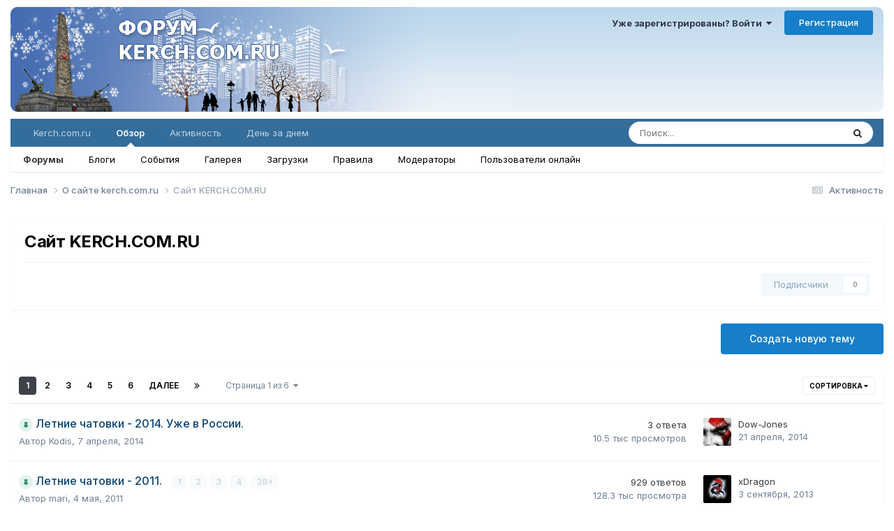

--- FILE ---
content_type: text/html;charset=UTF-8
request_url: https://forum.kerch.com.ru/forum/17/
body_size: 18643
content:
<!DOCTYPE html>
<html lang="Ru" dir="ltr">
	<head>
		<meta charset="utf-8">
        
		<title>Сайт KERCH.COM.RU - Форум KERCH.COM.RU</title>
		
		
		
		

	<meta name="viewport" content="width=device-width, initial-scale=1">


	
	


	<meta name="twitter:card" content="summary" />




	
		
	

	
		
			
				<meta name="description" content="">
			
		
	

	
		
			
				<meta property="og:title" content="Сайт KERCH.COM.RU">
			
		
	

	
		
			
				<meta property="og:description" content="">
			
		
	

	
		
			
				<meta property="og:url" content="https://forum.kerch.com.ru/forum/17/">
			
		
	

	
		
			
				<meta property="og:site_name" content="Форум KERCH.COM.RU">
			
		
	

	
		
			
				<meta property="og:locale" content="Russian_Russia">
			
		
	


	
		<link rel="canonical" href="https://forum.kerch.com.ru/forum/17/" />
	

	
		<link rel="next" href="https://forum.kerch.com.ru/forum/17/?page=2" />
	

	
		<link rel="last" href="https://forum.kerch.com.ru/forum/17/?page=6" />
	

<link rel="alternate" type="application/rss+xml" title="Сайт KERCH.COM.RU последних тем" href="https://forum.kerch.com.ru/forum/17.xml/" />



<link rel="manifest" href="https://forum.kerch.com.ru/manifest.webmanifest/">
<meta name="msapplication-config" content="https://forum.kerch.com.ru/browserconfig.xml/">
<meta name="msapplication-starturl" content="/">
<meta name="application-name" content="Форум KERCH.COM.RU">
<meta name="apple-mobile-web-app-title" content="Форум KERCH.COM.RU">

	<meta name="theme-color" content="#336d9b">










<link rel="preload" href="//forum.kerch.com.ru/applications/core/interface/font/fontawesome-webfont.woff2?v=4.7.0" as="font" crossorigin="anonymous">
		


	<link rel="preconnect" href="https://fonts.googleapis.com">
	<link rel="preconnect" href="https://fonts.gstatic.com" crossorigin>
	
		<link href="https://fonts.googleapis.com/css2?family=Inter:wght@300;400;500;600;700&display=swap" rel="stylesheet">
	



	<link rel='stylesheet' href='https://forum.kerch.com.ru/uploads/css_built_2/341e4a57816af3ba440d891ca87450ff_framework.css?v=7cc0e2b5841758799735' media='all'>

	<link rel='stylesheet' href='https://forum.kerch.com.ru/uploads/css_built_2/05e81b71abe4f22d6eb8d1a929494829_responsive.css?v=7cc0e2b5841758799735' media='all'>

	<link rel='stylesheet' href='https://forum.kerch.com.ru/uploads/css_built_2/20446cf2d164adcc029377cb04d43d17_flags.css?v=7cc0e2b5841758799735' media='all'>

	<link rel='stylesheet' href='https://forum.kerch.com.ru/uploads/css_built_2/90eb5adf50a8c640f633d47fd7eb1778_core.css?v=7cc0e2b5841758799735' media='all'>

	<link rel='stylesheet' href='https://forum.kerch.com.ru/uploads/css_built_2/5a0da001ccc2200dc5625c3f3934497d_core_responsive.css?v=7cc0e2b5841758799735' media='all'>

	<link rel='stylesheet' href='https://forum.kerch.com.ru/uploads/css_built_2/62e269ced0fdab7e30e026f1d30ae516_forums.css?v=7cc0e2b5841758799735' media='all'>

	<link rel='stylesheet' href='https://forum.kerch.com.ru/uploads/css_built_2/76e62c573090645fb99a15a363d8620e_forums_responsive.css?v=7cc0e2b5841758799735' media='all'>





<link rel='stylesheet' href='https://forum.kerch.com.ru/uploads/css_built_2/258adbb6e4f3e83cd3b355f84e3fa002_custom.css?v=7cc0e2b5841758799735' media='all'>




		
		

	
	<link rel='shortcut icon' href='https://forum.kerch.com.ru/uploads/monthly_2016_06/favicon.ico.3f55a22c2497f6abeb60a71102c727be.ico' type="image/x-icon">

	</head>
	<body class='ipsApp ipsApp_front ipsJS_none ipsClearfix' data-controller='core.front.core.app' data-message="" data-pageApp='forums' data-pageLocation='front' data-pageModule='forums' data-pageController='forums' data-pageID='17'  >
		
        

        

		<a href='#ipsLayout_mainArea' class='ipsHide' title='Перейти к основному содержанию на этой странице' accesskey='m'>Перейти к содержанию</a>
		





		<div id='ipsLayout_header' class='ipsClearfix'>
			<header>
				<div class='ipsLayout_container'>
					
<div class="kerch">

  
  <a href='https://forum.kerch.com.ru/' id='elSiteTitle' accesskey='1' style="background-image:url('/public/logos/logo-01.jpg')">Форум KERCH.COM.RU</a>
  
</div>
					
						

	<ul id='elUserNav' class='ipsList_inline cSignedOut ipsResponsive_showDesktop'>
		
        
		
        
        
            
            <li id='elSignInLink'>
                <a href='https://forum.kerch.com.ru/login/' data-ipsMenu-closeOnClick="false" data-ipsMenu id='elUserSignIn'>
                    Уже зарегистрированы? Войти &nbsp;<i class='fa fa-caret-down'></i>
                </a>
                
<div id='elUserSignIn_menu' class='ipsMenu ipsMenu_auto ipsHide'>
	<form accept-charset='utf-8' method='post' action='https://forum.kerch.com.ru/login/'>
		<input type="hidden" name="csrfKey" value="610f4da683bd7334943fc20de5f36ca9">
		<input type="hidden" name="ref" value="aHR0cHM6Ly9mb3J1bS5rZXJjaC5jb20ucnUvZm9ydW0vMTcv">
		<div data-role="loginForm">
			
			
			
				
<div class="ipsPad ipsForm ipsForm_vertical">
	<h4 class="ipsType_sectionHead">Войти</h4>
	<br><br>
	<ul class='ipsList_reset'>
		<li class="ipsFieldRow ipsFieldRow_noLabel ipsFieldRow_fullWidth">
			
			
				<input type="text" placeholder="Отображаемое имя или  email адрес" name="auth" autocomplete="email">
			
		</li>
		<li class="ipsFieldRow ipsFieldRow_noLabel ipsFieldRow_fullWidth">
			<input type="password" placeholder="Пароль" name="password" autocomplete="current-password">
		</li>
		<li class="ipsFieldRow ipsFieldRow_checkbox ipsClearfix">
			<span class="ipsCustomInput">
				<input type="checkbox" name="remember_me" id="remember_me_checkbox" value="1" checked aria-checked="true">
				<span></span>
			</span>
			<div class="ipsFieldRow_content">
				<label class="ipsFieldRow_label" for="remember_me_checkbox">Запомнить</label>
				<span class="ipsFieldRow_desc">Не рекомендуется для компьютеров с общим доступом</span>
			</div>
		</li>
		<li class="ipsFieldRow ipsFieldRow_fullWidth">
			<button type="submit" name="_processLogin" value="usernamepassword" class="ipsButton ipsButton_primary ipsButton_small" id="elSignIn_submit">Войти</button>
			
				<p class="ipsType_right ipsType_small">
					
						<a href='https://forum.kerch.com.ru/lostpassword/' data-ipsDialog data-ipsDialog-title='Забыли пароль?'>
					
					Забыли пароль?</a>
				</p>
			
		</li>
	</ul>
</div>
			
		</div>
	</form>
</div>
            </li>
            
        
		
			<li>
				
					<a href='https://forum.kerch.com.ru/register/' data-ipsDialog data-ipsDialog-size='narrow' data-ipsDialog-title='Регистрация' id='elRegisterButton' class='ipsButton ipsButton_normal ipsButton_primary'>Регистрация</a>
				
			</li>
		
	</ul>

						
<ul class='ipsMobileHamburger ipsList_reset ipsResponsive_hideDesktop'>
	<li data-ipsDrawer data-ipsDrawer-drawerElem='#elMobileDrawer'>
		<a href='#'>
			
			
				
			
			
			
			<i class='fa fa-navicon'></i>
		</a>
	</li>
</ul>
					
				</div>
			</header>
			

	<nav data-controller='core.front.core.navBar' class=' ipsResponsive_showDesktop'>
		<div class='ipsNavBar_primary ipsLayout_container '>
			<ul data-role="primaryNavBar" class='ipsClearfix'>
				


	
		
		
		<li  id='elNavSecondary_16' data-role="navBarItem" data-navApp="core" data-navExt="CustomItem">
			
			
				<a href="https://kerch.com.ru/Default.aspx"  data-navItem-id="16" >
					Kerch.com.ru<span class='ipsNavBar_active__identifier'></span>
				</a>
			
			
				<ul class='ipsNavBar_secondary ipsHide' data-role='secondaryNavBar'>
					


	
		
		
		<li  id='elNavSecondary_18' data-role="navBarItem" data-navApp="core" data-navExt="CustomItem">
			
			
				<a href="https://kerch.com.ru/Default.aspx"  data-navItem-id="18" >
					Главная<span class='ipsNavBar_active__identifier'></span>
				</a>
			
			
		</li>
	
	

	
		
		
		<li  id='elNavSecondary_19' data-role="navBarItem" data-navApp="core" data-navExt="CustomItem">
			
			
				<a href="https://kerch.com.ru/articlelist.aspx?id=1"  data-navItem-id="19" >
					Городские новости<span class='ipsNavBar_active__identifier'></span>
				</a>
			
			
		</li>
	
	

	
		
		
		<li  id='elNavSecondary_20' data-role="navBarItem" data-navApp="core" data-navExt="CustomItem">
			
			
				<a href="https://kerch.com.ru/ReadNews.aspx?id=1"  data-navItem-id="20" >
					Новости Крыма<span class='ipsNavBar_active__identifier'></span>
				</a>
			
			
		</li>
	
	

	
		
		
		<li  id='elNavSecondary_21' data-role="navBarItem" data-navApp="core" data-navExt="CustomItem">
			
			
				<a href="https://kerch.com.ru/fotolist.aspx?id=102"  data-navItem-id="21" >
					Фотоновости<span class='ipsNavBar_active__identifier'></span>
				</a>
			
			
		</li>
	
	

	
		
		
		<li  id='elNavSecondary_22' data-role="navBarItem" data-navApp="core" data-navExt="CustomItem">
			
			
				<a href="https://kerch.com.ru/fotolist.aspx?id=105"  data-navItem-id="22" >
					Видеоновости<span class='ipsNavBar_active__identifier'></span>
				</a>
			
			
		</li>
	
	

	
		
		
		<li  id='elNavSecondary_23' data-role="navBarItem" data-navApp="core" data-navExt="CustomItem">
			
			
				<a href="https://kerch.com.ru/articlelist.aspx?id=36"  data-navItem-id="23" >
					О проекте<span class='ipsNavBar_active__identifier'></span>
				</a>
			
			
		</li>
	
	

					<li class='ipsHide' id='elNavigationMore_16' data-role='navMore'>
						<a href='#' data-ipsMenu data-ipsMenu-appendTo='#elNavigationMore_16' id='elNavigationMore_16_dropdown'>Больше <i class='fa fa-caret-down'></i></a>
						<ul class='ipsHide ipsMenu ipsMenu_auto' id='elNavigationMore_16_dropdown_menu' data-role='moreDropdown'></ul>
					</li>
				</ul>
			
		</li>
	
	

	
		
		
			
		
		<li class='ipsNavBar_active' data-active id='elNavSecondary_1' data-role="navBarItem" data-navApp="core" data-navExt="CustomItem">
			
			
				<a href="https://forum.kerch.com.ru"  data-navItem-id="1" data-navDefault>
					Обзор<span class='ipsNavBar_active__identifier'></span>
				</a>
			
			
				<ul class='ipsNavBar_secondary ' data-role='secondaryNavBar'>
					


	
		
		
			
		
		<li class='ipsNavBar_active' data-active id='elNavSecondary_8' data-role="navBarItem" data-navApp="forums" data-navExt="Forums">
			
			
				<a href="https://forum.kerch.com.ru"  data-navItem-id="8" data-navDefault>
					Форумы<span class='ipsNavBar_active__identifier'></span>
				</a>
			
			
		</li>
	
	

	
		
		
		<li  id='elNavSecondary_9' data-role="navBarItem" data-navApp="blog" data-navExt="Blogs">
			
			
				<a href="https://forum.kerch.com.ru/blogs/"  data-navItem-id="9" >
					Блоги<span class='ipsNavBar_active__identifier'></span>
				</a>
			
			
		</li>
	
	

	
		
		
		<li  id='elNavSecondary_10' data-role="navBarItem" data-navApp="calendar" data-navExt="Calendar">
			
			
				<a href="https://forum.kerch.com.ru/events/"  data-navItem-id="10" >
					События<span class='ipsNavBar_active__identifier'></span>
				</a>
			
			
		</li>
	
	

	
		
		
		<li  id='elNavSecondary_11' data-role="navBarItem" data-navApp="gallery" data-navExt="Gallery">
			
			
				<a href="https://forum.kerch.com.ru/gallery/"  data-navItem-id="11" >
					Галерея<span class='ipsNavBar_active__identifier'></span>
				</a>
			
			
		</li>
	
	

	
		
		
		<li  id='elNavSecondary_12' data-role="navBarItem" data-navApp="downloads" data-navExt="Downloads">
			
			
				<a href="https://forum.kerch.com.ru/files/"  data-navItem-id="12" >
					Загрузки<span class='ipsNavBar_active__identifier'></span>
				</a>
			
			
		</li>
	
	

	
		
		
		<li  id='elNavSecondary_13' data-role="navBarItem" data-navApp="core" data-navExt="Guidelines">
			
			
				<a href="https://forum.kerch.com.ru/guidelines/"  data-navItem-id="13" >
					Правила<span class='ipsNavBar_active__identifier'></span>
				</a>
			
			
		</li>
	
	

	
		
		
		<li  id='elNavSecondary_14' data-role="navBarItem" data-navApp="core" data-navExt="StaffDirectory">
			
			
				<a href="https://forum.kerch.com.ru/staff/"  data-navItem-id="14" >
					Модераторы<span class='ipsNavBar_active__identifier'></span>
				</a>
			
			
		</li>
	
	

	
		
		
		<li  id='elNavSecondary_15' data-role="navBarItem" data-navApp="core" data-navExt="OnlineUsers">
			
			
				<a href="https://forum.kerch.com.ru/online/"  data-navItem-id="15" >
					Пользователи онлайн<span class='ipsNavBar_active__identifier'></span>
				</a>
			
			
		</li>
	
	

	
	

					<li class='ipsHide' id='elNavigationMore_1' data-role='navMore'>
						<a href='#' data-ipsMenu data-ipsMenu-appendTo='#elNavigationMore_1' id='elNavigationMore_1_dropdown'>Больше <i class='fa fa-caret-down'></i></a>
						<ul class='ipsHide ipsMenu ipsMenu_auto' id='elNavigationMore_1_dropdown_menu' data-role='moreDropdown'></ul>
					</li>
				</ul>
			
		</li>
	
	

	
		
		
		<li  id='elNavSecondary_2' data-role="navBarItem" data-navApp="core" data-navExt="CustomItem">
			
			
				<a href="https://forum.kerch.com.ru/discover/"  data-navItem-id="2" >
					Активность<span class='ipsNavBar_active__identifier'></span>
				</a>
			
			
				<ul class='ipsNavBar_secondary ipsHide' data-role='secondaryNavBar'>
					


	
		
		
		<li  id='elNavSecondary_3' data-role="navBarItem" data-navApp="core" data-navExt="AllActivity">
			
			
				<a href="https://forum.kerch.com.ru/discover/"  data-navItem-id="3" >
					Активность<span class='ipsNavBar_active__identifier'></span>
				</a>
			
			
		</li>
	
	

	
		
		
		<li  id='elNavSecondary_4' data-role="navBarItem" data-navApp="core" data-navExt="YourActivityStreams">
			
			
				<a href="#"  data-navItem-id="4" >
					Ленты моей активности<span class='ipsNavBar_active__identifier'></span>
				</a>
			
			
		</li>
	
	

	
		
		
		<li  id='elNavSecondary_5' data-role="navBarItem" data-navApp="core" data-navExt="YourActivityStreamsItem">
			
			
				<a href="https://forum.kerch.com.ru/discover/unread/"  data-navItem-id="5" >
					Непрочитанное<span class='ipsNavBar_active__identifier'></span>
				</a>
			
			
		</li>
	
	

	
		
		
		<li  id='elNavSecondary_6' data-role="navBarItem" data-navApp="core" data-navExt="YourActivityStreamsItem">
			
			
				<a href="https://forum.kerch.com.ru/discover/content-started/"  data-navItem-id="6" >
					Созданный мной контент<span class='ipsNavBar_active__identifier'></span>
				</a>
			
			
		</li>
	
	

	
		
		
		<li  id='elNavSecondary_7' data-role="navBarItem" data-navApp="core" data-navExt="Search">
			
			
				<a href="https://forum.kerch.com.ru/search/"  data-navItem-id="7" >
					Поиск<span class='ipsNavBar_active__identifier'></span>
				</a>
			
			
		</li>
	
	

					<li class='ipsHide' id='elNavigationMore_2' data-role='navMore'>
						<a href='#' data-ipsMenu data-ipsMenu-appendTo='#elNavigationMore_2' id='elNavigationMore_2_dropdown'>Больше <i class='fa fa-caret-down'></i></a>
						<ul class='ipsHide ipsMenu ipsMenu_auto' id='elNavigationMore_2_dropdown_menu' data-role='moreDropdown'></ul>
					</li>
				</ul>
			
		</li>
	
	

	
		
		
		<li  id='elNavSecondary_25' data-role="navBarItem" data-navApp="cms" data-navExt="Pages">
			
			
				<a href="https://forum.kerch.com.ru/daybyday/"  data-navItem-id="25" >
					День за днем<span class='ipsNavBar_active__identifier'></span>
				</a>
			
			
				<ul class='ipsNavBar_secondary ipsHide' data-role='secondaryNavBar'>
					


	
		
		
		<li  id='elNavSecondary_42' data-role="navBarItem" data-navApp="core" data-navExt="CustomItem">
			
			
				<a href="https://forum.kerch.com.ru/daybyday/1-2023/"  data-navItem-id="42" >
					2023<span class='ipsNavBar_active__identifier'></span>
				</a>
			
			
		</li>
	
	

	
		
		
		<li  id='elNavSecondary_41' data-role="navBarItem" data-navApp="core" data-navExt="CustomItem">
			
			
				<a href="https://forum.kerch.com.ru/daybyday/1-2022/"  data-navItem-id="41" >
					2022<span class='ipsNavBar_active__identifier'></span>
				</a>
			
			
		</li>
	
	

	
		
		
		<li  id='elNavSecondary_40' data-role="navBarItem" data-navApp="core" data-navExt="CustomItem">
			
			
				<a href="https://forum.kerch.com.ru/daybyday/1-2021/"  data-navItem-id="40" >
					2021<span class='ipsNavBar_active__identifier'></span>
				</a>
			
			
		</li>
	
	

	
		
		
		<li  id='elNavSecondary_39' data-role="navBarItem" data-navApp="core" data-navExt="CustomItem">
			
			
				<a href="https://forum.kerch.com.ru/daybyday/1-2020/"  data-navItem-id="39" >
					2020<span class='ipsNavBar_active__identifier'></span>
				</a>
			
			
		</li>
	
	

	
		
		
		<li  id='elNavSecondary_38' data-role="navBarItem" data-navApp="core" data-navExt="CustomItem">
			
			
				<a href="https://forum.kerch.com.ru/daybyday/1-2019/"  data-navItem-id="38" >
					2019<span class='ipsNavBar_active__identifier'></span>
				</a>
			
			
		</li>
	
	

	
		
		
		<li  id='elNavSecondary_37' data-role="navBarItem" data-navApp="core" data-navExt="CustomItem">
			
			
				<a href="https://forum.kerch.com.ru/daybyday/1-2018/"  data-navItem-id="37" >
					2018<span class='ipsNavBar_active__identifier'></span>
				</a>
			
			
		</li>
	
	

	
		
		
		<li  id='elNavSecondary_36' data-role="navBarItem" data-navApp="core" data-navExt="CustomItem">
			
			
				<a href="https://forum.kerch.com.ru/daybyday/1-2017/"  data-navItem-id="36" >
					2017<span class='ipsNavBar_active__identifier'></span>
				</a>
			
			
		</li>
	
	

	
		
		
		<li  id='elNavSecondary_26' data-role="navBarItem" data-navApp="core" data-navExt="CustomItem">
			
			
				<a href="http://forum.kerch.com.ru/daybyday/1-2016"  data-navItem-id="26" >
					2016<span class='ipsNavBar_active__identifier'></span>
				</a>
			
			
		</li>
	
	

	
		
		
		<li  id='elNavSecondary_27' data-role="navBarItem" data-navApp="core" data-navExt="CustomItem">
			
			
				<a href="http://forum.kerch.com.ru/daybyday/1-2015"  data-navItem-id="27" >
					2015<span class='ipsNavBar_active__identifier'></span>
				</a>
			
			
		</li>
	
	

	
		
		
		<li  id='elNavSecondary_28' data-role="navBarItem" data-navApp="core" data-navExt="CustomItem">
			
			
				<a href="http://forum.kerch.com.ru/daybyday/1-2014"  data-navItem-id="28" >
					2014<span class='ipsNavBar_active__identifier'></span>
				</a>
			
			
		</li>
	
	

	
		
		
		<li  id='elNavSecondary_29' data-role="navBarItem" data-navApp="core" data-navExt="CustomItem">
			
			
				<a href="http://forum.kerch.com.ru/daybyday/1-2013"  data-navItem-id="29" >
					2013<span class='ipsNavBar_active__identifier'></span>
				</a>
			
			
		</li>
	
	

	
		
		
		<li  id='elNavSecondary_30' data-role="navBarItem" data-navApp="core" data-navExt="CustomItem">
			
			
				<a href="http://forum.kerch.com.ru/daybyday/1-2012"  data-navItem-id="30" >
					2012<span class='ipsNavBar_active__identifier'></span>
				</a>
			
			
		</li>
	
	

	
		
		
		<li  id='elNavSecondary_31' data-role="navBarItem" data-navApp="core" data-navExt="CustomItem">
			
			
				<a href="http://forum.kerch.com.ru/daybyday/1-2011"  data-navItem-id="31" >
					2011<span class='ipsNavBar_active__identifier'></span>
				</a>
			
			
		</li>
	
	

	
		
		
		<li  id='elNavSecondary_32' data-role="navBarItem" data-navApp="core" data-navExt="CustomItem">
			
			
				<a href="http://forum.kerch.com.ru/daybyday/5-2010"  data-navItem-id="32" >
					2010<span class='ipsNavBar_active__identifier'></span>
				</a>
			
			
		</li>
	
	

					<li class='ipsHide' id='elNavigationMore_25' data-role='navMore'>
						<a href='#' data-ipsMenu data-ipsMenu-appendTo='#elNavigationMore_25' id='elNavigationMore_25_dropdown'>Больше <i class='fa fa-caret-down'></i></a>
						<ul class='ipsHide ipsMenu ipsMenu_auto' id='elNavigationMore_25_dropdown_menu' data-role='moreDropdown'></ul>
					</li>
				</ul>
			
		</li>
	
	

				<li class='ipsHide' id='elNavigationMore' data-role='navMore'>
					<a href='#' data-ipsMenu data-ipsMenu-appendTo='#elNavigationMore' id='elNavigationMore_dropdown'>Больше</a>
					<ul class='ipsNavBar_secondary ipsHide' data-role='secondaryNavBar'>
						<li class='ipsHide' id='elNavigationMore_more' data-role='navMore'>
							<a href='#' data-ipsMenu data-ipsMenu-appendTo='#elNavigationMore_more' id='elNavigationMore_more_dropdown'>Больше <i class='fa fa-caret-down'></i></a>
							<ul class='ipsHide ipsMenu ipsMenu_auto' id='elNavigationMore_more_dropdown_menu' data-role='moreDropdown'></ul>
						</li>
					</ul>
				</li>
			</ul>
			

	<div id="elSearchWrapper">
		<div id='elSearch' data-controller="core.front.core.quickSearch">
			<form accept-charset='utf-8' action='//forum.kerch.com.ru/search/?do=quicksearch' method='post'>
                <input type='search' id='elSearchField' placeholder='Поиск...' name='q' autocomplete='off' aria-label='Поиск'>
                <details class='cSearchFilter'>
                    <summary class='cSearchFilter__text'></summary>
                    <ul class='cSearchFilter__menu'>
                        
                        <li><label><input type="radio" name="type" value="all" ><span class='cSearchFilter__menuText'>Везде</span></label></li>
                        
                            
                                <li><label><input type="radio" name="type" value='contextual_{&quot;type&quot;:&quot;forums_topic&quot;,&quot;nodes&quot;:17}' checked><span class='cSearchFilter__menuText'>Этот форум</span></label></li>
                            
                        
                        
                            <li><label><input type="radio" name="type" value="core_statuses_status"><span class='cSearchFilter__menuText'>Обновления статусов</span></label></li>
                        
                            <li><label><input type="radio" name="type" value="cms_pages_pageitem"><span class='cSearchFilter__menuText'>Страницы</span></label></li>
                        
                            <li><label><input type="radio" name="type" value="forums_topic"><span class='cSearchFilter__menuText'>Темы</span></label></li>
                        
                            <li><label><input type="radio" name="type" value="blog_entry"><span class='cSearchFilter__menuText'>Записи блога</span></label></li>
                        
                            <li><label><input type="radio" name="type" value="calendar_event"><span class='cSearchFilter__menuText'>События</span></label></li>
                        
                            <li><label><input type="radio" name="type" value="gallery_image"><span class='cSearchFilter__menuText'>Изображения</span></label></li>
                        
                            <li><label><input type="radio" name="type" value="gallery_album_item"><span class='cSearchFilter__menuText'>Альбомы</span></label></li>
                        
                            <li><label><input type="radio" name="type" value="downloads_file"><span class='cSearchFilter__menuText'>Файлы</span></label></li>
                        
                            <li><label><input type="radio" name="type" value="core_members"><span class='cSearchFilter__menuText'>Пользователи</span></label></li>
                        
                    </ul>
                </details>
				<button class='cSearchSubmit' type="submit" aria-label='Поиск'><i class="fa fa-search"></i></button>
			</form>
		</div>
	</div>

		</div>
	</nav>

			
<ul id='elMobileNav' class='ipsResponsive_hideDesktop' data-controller='core.front.core.mobileNav'>
	
		
			
			
				
					<li id='elMobileBreadcrumb'>
						<a href='https://forum.kerch.com.ru/forum/16/'>
							<span>О сайте kerch.com.ru</span>
						</a>
					</li>
				
				
			
				
				
			
		
	
	
	
	<li >
		<a data-action="defaultStream" href='https://forum.kerch.com.ru/discover/'><i class="fa fa-newspaper-o" aria-hidden="true"></i></a>
	</li>

	

	
		<li class='ipsJS_show'>
			<a href='https://forum.kerch.com.ru/search/'><i class='fa fa-search'></i></a>
		</li>
	
</ul>
		</div>
		<main id='ipsLayout_body' class='ipsLayout_container'>
			<div id='ipsLayout_contentArea'>
				<div id='ipsLayout_contentWrapper'>
					
<nav class='ipsBreadcrumb ipsBreadcrumb_top ipsFaded_withHover'>
	

	<ul class='ipsList_inline ipsPos_right'>
		
		<li >
			<a data-action="defaultStream" class='ipsType_light '  href='https://forum.kerch.com.ru/discover/'><i class="fa fa-newspaper-o" aria-hidden="true"></i> <span>Активность</span></a>
		</li>
		
	</ul>

	<ul data-role="breadcrumbList">
		<li>
			<a title="Главная" href='https://forum.kerch.com.ru/'>
				<span>Главная <i class='fa fa-angle-right'></i></span>
			</a>
		</li>
		
		
			<li>
				
					<a href='https://forum.kerch.com.ru/forum/16/'>
						<span>О сайте kerch.com.ru <i class='fa fa-angle-right' aria-hidden="true"></i></span>
					</a>
				
			</li>
		
			<li>
				
					Сайт KERCH.COM.RU
				
			</li>
		
	</ul>
</nav>
					
					<div id='ipsLayout_mainArea'>
						
						
						
						

	




						




	
	<div class="ipsPageHeader  ipsBox ipsResponsive_pull ipsPadding ipsClearfix" >
		<header>
			
			<h1 class="ipsType_pageTitle">Сайт KERCH.COM.RU</h1>
			
				



<div class='ipsType_richText ipsType_normal' data-controller='core.front.core.lightboxedImages' >

</div>

			
			
			
				<hr class='ipsHr ipsResponsive_hidePhone' />
				<div class='ipsClearfix ipsResponsive_hidePhone'>
					<div class='ipsPos_right'>
                        
                        

<div data-followApp='forums' data-followArea='forum' data-followID='17' data-controller='core.front.core.followButton'>
	

	<a href='https://forum.kerch.com.ru/login/' rel="nofollow" class="ipsFollow ipsPos_middle ipsButton ipsButton_light ipsButton_verySmall ipsButton_disabled" data-role="followButton" data-ipsTooltip title='Авторизация'>
		<span>Подписчики</span>
		<span class='ipsCommentCount'>0</span>
	</a>

</div>
                    </div>
				</div>
			
		</header>
	</div>
	
	

<div data-controller='forums.front.forum.forumPage'>
	<ul class="ipsToolList ipsToolList_horizontal ipsSpacer_both">
		

	<li class='ipsToolList_primaryAction'>
		
			<a class="ipsButton ipsButton_medium ipsButton_important ipsButton_fullWidth" href="https://forum.kerch.com.ru/forum/17/?do=add" title='Создать новую тему в этом форуме' rel='nofollow noindex'>Создать новую тему</a>
		
	</li>






	</ul>
	
<div class='ipsBox ipsResponsive_pull' data-baseurl='https://forum.kerch.com.ru/forum/17/' data-resort='listResort' data-tableID='topics'  data-controller='core.global.core.table'>
	
		<h2 class='ipsType_sectionTitle ipsHide ipsType_medium ipsType_reset ipsClear'>В форуме 130 тем</h2>
	

	
	<div class="ipsButtonBar ipsPad_half ipsClearfix ipsClear">
		

		<ul class="ipsButtonRow ipsPos_right ipsClearfix">
			
				<li>
					<a href="#elSortByMenu_menu" id="elSortByMenu_18344909b61bd9de20e7f4e31db1d661" data-role='sortButton' data-ipsMenu data-ipsMenu-activeClass="ipsButtonRow_active" data-ipsMenu-selectable="radio">Сортировка <i class="fa fa-caret-down"></i></a>
					<ul class="ipsMenu ipsMenu_auto ipsMenu_withStem ipsMenu_selectable ipsHide" id="elSortByMenu_18344909b61bd9de20e7f4e31db1d661_menu">
						
						
							<li class="ipsMenu_item ipsMenu_itemChecked" data-ipsMenuValue="last_post" data-sortDirection='desc'><a href="https://forum.kerch.com.ru/forum/17/?sortby=last_post&amp;sortdirection=desc" rel="nofollow">Последние обновления</a></li>
						
							<li class="ipsMenu_item " data-ipsMenuValue="title" data-sortDirection='asc'><a href="https://forum.kerch.com.ru/forum/17/?sortby=title&amp;sortdirection=asc" rel="nofollow">Заголовок</a></li>
						
							<li class="ipsMenu_item " data-ipsMenuValue="start_date" data-sortDirection='desc'><a href="https://forum.kerch.com.ru/forum/17/?sortby=start_date&amp;sortdirection=desc" rel="nofollow">Дата начала</a></li>
						
							<li class="ipsMenu_item " data-ipsMenuValue="views" data-sortDirection='desc'><a href="https://forum.kerch.com.ru/forum/17/?sortby=views&amp;sortdirection=desc" rel="nofollow">Самые просматриваемые</a></li>
						
							<li class="ipsMenu_item " data-ipsMenuValue="posts" data-sortDirection='desc'><a href="https://forum.kerch.com.ru/forum/17/?sortby=posts&amp;sortdirection=desc" rel="nofollow">Больше ответов</a></li>
						
						
							<li class="ipsMenu_item " data-noSelect="true">
								<a href='https://forum.kerch.com.ru/forum/17/?advancedSearchForm=1&amp;sortby=forums_topics.last_post&amp;sortdirection=DESC' rel="nofollow" data-ipsDialog data-ipsDialog-title='Своя сортировка'>Кастом</a>
							</li>
						
					</ul>
				</li>
			
				
		</ul>
		


		<div data-role="tablePagination" >
			


	
	<ul class='ipsPagination' id='elPagination_ee08eb32cd85625dbae4765f3029a00a_1540002244' data-ipsPagination-seoPagination='false' data-pages='6' data-ipsPagination  data-ipsPagination-pages="6" data-ipsPagination-perPage='25'>
		
			
				<li class='ipsPagination_first ipsPagination_inactive'><a href='https://forum.kerch.com.ru/forum/17/' rel="first" data-page='1' data-ipsTooltip title='Первая страница'><i class='fa fa-angle-double-left'></i></a></li>
				<li class='ipsPagination_prev ipsPagination_inactive'><a href='https://forum.kerch.com.ru/forum/17/' rel="prev" data-page='0' data-ipsTooltip title='Предыдущая страница'>Назад</a></li>
			
			<li class='ipsPagination_page ipsPagination_active'><a href='https://forum.kerch.com.ru/forum/17/' data-page='1'>1</a></li>
			
				
					<li class='ipsPagination_page'><a href='https://forum.kerch.com.ru/forum/17/?page=2' data-page='2'>2</a></li>
				
					<li class='ipsPagination_page'><a href='https://forum.kerch.com.ru/forum/17/?page=3' data-page='3'>3</a></li>
				
					<li class='ipsPagination_page'><a href='https://forum.kerch.com.ru/forum/17/?page=4' data-page='4'>4</a></li>
				
					<li class='ipsPagination_page'><a href='https://forum.kerch.com.ru/forum/17/?page=5' data-page='5'>5</a></li>
				
					<li class='ipsPagination_page'><a href='https://forum.kerch.com.ru/forum/17/?page=6' data-page='6'>6</a></li>
				
				<li class='ipsPagination_next'><a href='https://forum.kerch.com.ru/forum/17/?page=2' rel="next" data-page='2' data-ipsTooltip title='Следующая страница'>Далее</a></li>
				<li class='ipsPagination_last'><a href='https://forum.kerch.com.ru/forum/17/?page=6' rel="last" data-page='6' data-ipsTooltip title='Последняя страница'><i class='fa fa-angle-double-right'></i></a></li>
			
			
				<li class='ipsPagination_pageJump'>
					<a href='#' data-ipsMenu data-ipsMenu-closeOnClick='false' data-ipsMenu-appendTo='#elPagination_ee08eb32cd85625dbae4765f3029a00a_1540002244' id='elPagination_ee08eb32cd85625dbae4765f3029a00a_1540002244_jump'>Страница 1 из 6 &nbsp;<i class='fa fa-caret-down'></i></a>
					<div class='ipsMenu ipsMenu_narrow ipsPadding ipsHide' id='elPagination_ee08eb32cd85625dbae4765f3029a00a_1540002244_jump_menu'>
						<form accept-charset='utf-8' method='post' action='https://forum.kerch.com.ru/forum/17/' data-role="pageJump" data-baseUrl='#'>
							<ul class='ipsForm ipsForm_horizontal'>
								<li class='ipsFieldRow'>
									<input type='number' min='1' max='6' placeholder='Номер страницы' class='ipsField_fullWidth' name='page'>
								</li>
								<li class='ipsFieldRow ipsFieldRow_fullWidth'>
									<input type='submit' class='ipsButton_fullWidth ipsButton ipsButton_verySmall ipsButton_primary' value='Поехали'>
								</li>
							</ul>
						</form>
					</div>
				</li>
			
		
	</ul>

		</div>
	</div>
	
	
		
			<ol class='ipsClear ipsDataList cForumTopicTable  cTopicList ' id='elTable_18344909b61bd9de20e7f4e31db1d661' data-role="tableRows">
				


	
	

	
	

	
	

	
	

	
	

	
	

	
	

	
	

	
	

	
	

	
	

	
	

	
	

	
	

	
	

	
	

	
	

	
	

	
	

	
	

	
	

	
	

	
	

	
	

	
	


	
	
		
		
		
		
			<li class="ipsDataItem ipsDataItem_responsivePhoto     " data-rowID='12304' data-location='' data-controller='forums.front.forum.topicRow'>
				
				<div class='ipsDataItem_main'>
					
					<h4 class='ipsDataItem_title ipsContained_container'>
						
						
						
						

						
						
						
                            
                            							
							
								<span><span class="ipsBadge ipsBadge_icon ipsBadge_small ipsBadge_positive" data-ipsTooltip title='Закреплено'><i class='fa fa-thumb-tack'></i></span></span>
							
							
						
										
												

						<span class='ipsType_break ipsContained'>
							<a href='https://forum.kerch.com.ru/topic/12304/' class='' title='Летние чатовки - 2014. Уже в России. '  data-ipsHover data-ipsHover-target='https://forum.kerch.com.ru/topic/12304/?preview=1' data-ipsHover-timeout='1.5'>
								<span>
									Летние чатовки - 2014. Уже в России.
								</span>
							</a>
						</span>
						
					</h4>
					<span data-role="activeUsers"></span>
					<div class='ipsDataItem_meta ipsType_reset ipsType_light ipsType_blendLinks'>
						<span>
							Автор 


<a href='https://forum.kerch.com.ru/profile/1/' rel="nofollow" data-ipsHover data-ipsHover-width='370' data-ipsHover-target='https://forum.kerch.com.ru/profile/1/?do=hovercard&amp;referrer=https%253A%252F%252Fforum.kerch.com.ru%252Fforum%252F17%252F' title="Перейти в профиль Kodis" class="ipsType_break">Kodis</a>, 
						</span><time datetime='2014-04-07T04:56:42Z' title='07.04.2014 04:56' data-short='11 г'>7 апреля, 2014</time>
						
						
					</div>
				</div>
				<ul class='ipsDataItem_stats'>
					
					
						<li  data-statType='forums_comments'>
						    
							<span class='ipsDataItem_stats_number'>3</span>
							<span class='ipsDataItem_stats_type'> ответа</span>
						    
							
						</li>
					
						<li class='ipsType_light' data-statType='num_views'>
						    
							<span class='ipsDataItem_stats_number'>10.5 тыс</span>
							<span class='ipsDataItem_stats_type'> просмотров</span>
						    
							
						</li>
					
				</ul>
				<ul class='ipsDataItem_lastPoster ipsDataItem_withPhoto ipsType_blendLinks'>
					<li>
						
							


	<a href="https://forum.kerch.com.ru/profile/3621/" rel="nofollow" data-ipsHover data-ipsHover-width="370" data-ipsHover-target="https://forum.kerch.com.ru/profile/3621/?do=hovercard" class="ipsUserPhoto ipsUserPhoto_tiny" title="Перейти в профиль Dow-Jones">
		<img src='https://forum.kerch.com.ru/uploads/profile/photo-thumb-3621.jpg' alt='Dow-Jones' loading="lazy">
	</a>

						
					</li>
					<li>
						
							
								


<a href='https://forum.kerch.com.ru/profile/3621/' rel="nofollow" data-ipsHover data-ipsHover-width='370' data-ipsHover-target='https://forum.kerch.com.ru/profile/3621/?do=hovercard&amp;referrer=https%253A%252F%252Fforum.kerch.com.ru%252Fforum%252F17%252F' title="Перейти в профиль Dow-Jones" class="ipsType_break">Dow-Jones</a>
							
						
					</li>
					<li class="ipsType_light">
						
							<time datetime='2014-04-21T17:19:22Z' title='21.04.2014 17:19' data-short='11 г'>21 апреля, 2014</time>
						
					</li>
				</ul>
				
			</li>
		
	
		
		
		
		
			<li class="ipsDataItem ipsDataItem_responsivePhoto     " data-rowID='9113' data-location='' data-controller='forums.front.forum.topicRow'>
				
				<div class='ipsDataItem_main'>
					
					<h4 class='ipsDataItem_title ipsContained_container'>
						
						
						
						

						
						
						
                            
                            							
							
								<span><span class="ipsBadge ipsBadge_icon ipsBadge_small ipsBadge_positive" data-ipsTooltip title='Закреплено'><i class='fa fa-thumb-tack'></i></span></span>
							
							
						
										
												

						<span class='ipsType_break ipsContained'>
							<a href='https://forum.kerch.com.ru/topic/9113/' class='' title='Летние чатовки - 2011. '  data-ipsHover data-ipsHover-target='https://forum.kerch.com.ru/topic/9113/?preview=1' data-ipsHover-timeout='1.5'>
								<span>
									Летние чатовки - 2011.
								</span>
							</a>
						</span>
						
							

	<span class='ipsPagination ipsPagination_mini' id='elPagination_261e4859486bd021521c27e5c58b6476'>
		
			<span class='ipsPagination_page'><a href='https://forum.kerch.com.ru/topic/9113/#comments' data-ipsTooltip title='Перейти на страницу 1'>1</a></span>
		
			<span class='ipsPagination_page'><a href='https://forum.kerch.com.ru/topic/9113/?&amp;page=2#comments' data-ipsTooltip title='Перейти на страницу 2'>2</a></span>
		
			<span class='ipsPagination_page'><a href='https://forum.kerch.com.ru/topic/9113/?&amp;page=3#comments' data-ipsTooltip title='Перейти на страницу 3'>3</a></span>
		
			<span class='ipsPagination_page'><a href='https://forum.kerch.com.ru/topic/9113/?&amp;page=4#comments' data-ipsTooltip title='Перейти на страницу 4'>4</a></span>
		
		
			<span class='ipsPagination_last'><a href='https://forum.kerch.com.ru/topic/9113/?&amp;page=38#comments' data-ipsTooltip title='Последняя страница'>38 <i class='fa fa-caret-right'></i></a></span>
		
	</span>

						
					</h4>
					<span data-role="activeUsers"></span>
					<div class='ipsDataItem_meta ipsType_reset ipsType_light ipsType_blendLinks'>
						<span>
							Автор 


<a href='https://forum.kerch.com.ru/profile/44/' rel="nofollow" data-ipsHover data-ipsHover-width='370' data-ipsHover-target='https://forum.kerch.com.ru/profile/44/?do=hovercard&amp;referrer=https%253A%252F%252Fforum.kerch.com.ru%252Fforum%252F17%252F' title="Перейти в профиль mari" class="ipsType_break">mari</a>, 
						</span><time datetime='2011-05-04T12:49:42Z' title='04.05.2011 12:49' data-short='14 г'>4 мая, 2011</time>
						
						
					</div>
				</div>
				<ul class='ipsDataItem_stats'>
					
					
						<li  data-statType='forums_comments'>
						    
							<span class='ipsDataItem_stats_number'>929</span>
							<span class='ipsDataItem_stats_type'> ответов</span>
						    
							
						</li>
					
						<li class='ipsType_light' data-statType='num_views'>
						    
							<span class='ipsDataItem_stats_number'>128.3 тыс</span>
							<span class='ipsDataItem_stats_type'> просмотра</span>
						    
							
						</li>
					
				</ul>
				<ul class='ipsDataItem_lastPoster ipsDataItem_withPhoto ipsType_blendLinks'>
					<li>
						
							


	<a href="https://forum.kerch.com.ru/profile/10931/" rel="nofollow" data-ipsHover data-ipsHover-width="370" data-ipsHover-target="https://forum.kerch.com.ru/profile/10931/?do=hovercard" class="ipsUserPhoto ipsUserPhoto_tiny" title="Перейти в профиль xDragon">
		<img src='https://forum.kerch.com.ru/uploads/profile/photo-thumb-10931.gif' alt='xDragon' loading="lazy">
	</a>

						
					</li>
					<li>
						
							
								


<a href='https://forum.kerch.com.ru/profile/10931/' rel="nofollow" data-ipsHover data-ipsHover-width='370' data-ipsHover-target='https://forum.kerch.com.ru/profile/10931/?do=hovercard&amp;referrer=https%253A%252F%252Fforum.kerch.com.ru%252Fforum%252F17%252F' title="Перейти в профиль xDragon" class="ipsType_break">xDragon</a>
							
						
					</li>
					<li class="ipsType_light">
						
							<time datetime='2013-09-03T16:27:50Z' title='03.09.2013 16:27' data-short='12 г'>3 сентября, 2013</time>
						
					</li>
				</ul>
				
			</li>
		
	
		
		
		
		
			<li class="ipsDataItem ipsDataItem_responsivePhoto     " data-rowID='10977' data-location='' data-controller='forums.front.forum.topicRow'>
				
				<div class='ipsDataItem_main'>
					
					<h4 class='ipsDataItem_title ipsContained_container'>
						
						
						
						

						
						
						
                            
                            							
							
								<span><span class="ipsBadge ipsBadge_icon ipsBadge_small ipsBadge_positive" data-ipsTooltip title='Закреплено'><i class='fa fa-thumb-tack'></i></span></span>
							
							
						
										
												

						<span class='ipsType_break ipsContained'>
							<a href='https://forum.kerch.com.ru/topic/10977/' class='' title='Летние чатовки - 2012. '  data-ipsHover data-ipsHover-target='https://forum.kerch.com.ru/topic/10977/?preview=1' data-ipsHover-timeout='1.5'>
								<span>
									Летние чатовки - 2012.
								</span>
							</a>
						</span>
						
							

	<span class='ipsPagination ipsPagination_mini' id='elPagination_4622a065e0a4dadec185cafe4ae9ef24'>
		
			<span class='ipsPagination_page'><a href='https://forum.kerch.com.ru/topic/10977/#comments' data-ipsTooltip title='Перейти на страницу 1'>1</a></span>
		
			<span class='ipsPagination_page'><a href='https://forum.kerch.com.ru/topic/10977/?&amp;page=2#comments' data-ipsTooltip title='Перейти на страницу 2'>2</a></span>
		
			<span class='ipsPagination_page'><a href='https://forum.kerch.com.ru/topic/10977/?&amp;page=3#comments' data-ipsTooltip title='Перейти на страницу 3'>3</a></span>
		
			<span class='ipsPagination_page'><a href='https://forum.kerch.com.ru/topic/10977/?&amp;page=4#comments' data-ipsTooltip title='Перейти на страницу 4'>4</a></span>
		
		
			<span class='ipsPagination_last'><a href='https://forum.kerch.com.ru/topic/10977/?&amp;page=12#comments' data-ipsTooltip title='Последняя страница'>12 <i class='fa fa-caret-right'></i></a></span>
		
	</span>

						
					</h4>
					<span data-role="activeUsers"></span>
					<div class='ipsDataItem_meta ipsType_reset ipsType_light ipsType_blendLinks'>
						<span>
							Автор 


<a href='https://forum.kerch.com.ru/profile/106/' rel="nofollow" data-ipsHover data-ipsHover-width='370' data-ipsHover-target='https://forum.kerch.com.ru/profile/106/?do=hovercard&amp;referrer=https%253A%252F%252Fforum.kerch.com.ru%252Fforum%252F17%252F' title="Перейти в профиль Julys" class="ipsType_break">Julys</a>, 
						</span><time datetime='2012-03-16T13:28:28Z' title='16.03.2012 13:28' data-short='13 г'>16 марта, 2012</time>
						
						
					</div>
				</div>
				<ul class='ipsDataItem_stats'>
					
					
						<li  data-statType='forums_comments'>
						    
							<span class='ipsDataItem_stats_number'>293</span>
							<span class='ipsDataItem_stats_type'> ответа</span>
						    
							
						</li>
					
						<li class='ipsType_light' data-statType='num_views'>
						    
							<span class='ipsDataItem_stats_number'>87.2 тыс</span>
							<span class='ipsDataItem_stats_type'> просмотров</span>
						    
							
						</li>
					
				</ul>
				<ul class='ipsDataItem_lastPoster ipsDataItem_withPhoto ipsType_blendLinks'>
					<li>
						
							


	<a href="https://forum.kerch.com.ru/profile/106/" rel="nofollow" data-ipsHover data-ipsHover-width="370" data-ipsHover-target="https://forum.kerch.com.ru/profile/106/?do=hovercard" class="ipsUserPhoto ipsUserPhoto_tiny" title="Перейти в профиль Julys">
		<img src='https://forum.kerch.com.ru/uploads/profile/photo-thumb-106.jpg' alt='Julys' loading="lazy">
	</a>

						
					</li>
					<li>
						
							
								


<a href='https://forum.kerch.com.ru/profile/106/' rel="nofollow" data-ipsHover data-ipsHover-width='370' data-ipsHover-target='https://forum.kerch.com.ru/profile/106/?do=hovercard&amp;referrer=https%253A%252F%252Fforum.kerch.com.ru%252Fforum%252F17%252F' title="Перейти в профиль Julys" class="ipsType_break">Julys</a>
							
						
					</li>
					<li class="ipsType_light">
						
							<time datetime='2013-07-25T07:24:34Z' title='25.07.2013 07:24' data-short='12 г'>25 июля, 2013</time>
						
					</li>
				</ul>
				
			</li>
		
	
		
		
		
		
			<li class="ipsDataItem ipsDataItem_responsivePhoto     " data-rowID='496' data-location='' data-controller='forums.front.forum.topicRow'>
				
				<div class='ipsDataItem_main'>
					
					<h4 class='ipsDataItem_title ipsContained_container'>
						
							<span>
								<i class='ipsType_medium fa fa-lock' data-ipsTooltip title='Эта тема заблокирована'></i>
							</span>	
							
						
						
						
						

						
						
						
                            
                            							
							
								<span><span class="ipsBadge ipsBadge_icon ipsBadge_small ipsBadge_positive" data-ipsTooltip title='Закреплено'><i class='fa fa-thumb-tack'></i></span></span>
							
							
						
										
												

						<span class='ipsType_break ipsContained'>
							<a href='https://forum.kerch.com.ru/topic/496/' class='' title='&quot;НЕ КОРМИТЕ ТРОЛЛЕЙ!&quot; '  data-ipsHover data-ipsHover-target='https://forum.kerch.com.ru/topic/496/?preview=1' data-ipsHover-timeout='1.5'>
								<span>
									&quot;НЕ КОРМИТЕ ТРОЛЛЕЙ!&quot;
								</span>
							</a>
						</span>
						
					</h4>
					<span data-role="activeUsers"></span>
					<div class='ipsDataItem_meta ipsType_reset ipsType_light ipsType_blendLinks'>
						<span>
							Автор 


<a href='https://forum.kerch.com.ru/profile/1/' rel="nofollow" data-ipsHover data-ipsHover-width='370' data-ipsHover-target='https://forum.kerch.com.ru/profile/1/?do=hovercard&amp;referrer=https%253A%252F%252Fforum.kerch.com.ru%252Fforum%252F17%252F' title="Перейти в профиль Kodis" class="ipsType_break">Kodis</a>, 
						</span><time datetime='2008-02-03T12:42:14Z' title='03.02.2008 12:42' data-short='17 г'>3 февраля, 2008</time>
						
						
					</div>
				</div>
				<ul class='ipsDataItem_stats'>
					
					
						<li  data-statType='forums_comments'>
						    
							<span class='ipsDataItem_stats_number'>2</span>
							<span class='ipsDataItem_stats_type'> ответа</span>
						    
							
						</li>
					
						<li class='ipsType_light' data-statType='num_views'>
						    
							<span class='ipsDataItem_stats_number'>14.1 тыс</span>
							<span class='ipsDataItem_stats_type'> просмотра</span>
						    
							
						</li>
					
				</ul>
				<ul class='ipsDataItem_lastPoster ipsDataItem_withPhoto ipsType_blendLinks'>
					<li>
						
							


	<a href="https://forum.kerch.com.ru/profile/12/" rel="nofollow" data-ipsHover data-ipsHover-width="370" data-ipsHover-target="https://forum.kerch.com.ru/profile/12/?do=hovercard" class="ipsUserPhoto ipsUserPhoto_tiny" title="Перейти в профиль Vilena">
		<img src='https://forum.kerch.com.ru/uploads/profile/photo-thumb-12.gif' alt='Vilena' loading="lazy">
	</a>

						
					</li>
					<li>
						
							
								


<a href='https://forum.kerch.com.ru/profile/12/' rel="nofollow" data-ipsHover data-ipsHover-width='370' data-ipsHover-target='https://forum.kerch.com.ru/profile/12/?do=hovercard&amp;referrer=https%253A%252F%252Fforum.kerch.com.ru%252Fforum%252F17%252F' title="Перейти в профиль Vilena" class="ipsType_break">Vilena</a>
							
						
					</li>
					<li class="ipsType_light">
						
							<time datetime='2008-02-03T14:57:50Z' title='03.02.2008 14:57' data-short='17 г'>3 февраля, 2008</time>
						
					</li>
				</ul>
				
			</li>
		
	
		
		
		
		
			<li class="ipsDataItem ipsDataItem_responsivePhoto     " data-rowID='18188' data-location='' data-controller='forums.front.forum.topicRow'>
				
				<div class='ipsDataItem_main'>
					
					<h4 class='ipsDataItem_title ipsContained_container'>
						
						
						
						

						
						
						
										
												

						<span class='ipsType_break ipsContained'>
							<a href='https://forum.kerch.com.ru/topic/18188/' class='' title='Что случилось с форумом? '  data-ipsHover data-ipsHover-target='https://forum.kerch.com.ru/topic/18188/?preview=1' data-ipsHover-timeout='1.5'>
								<span>
									Что случилось с форумом?
								</span>
							</a>
						</span>
						
							

	<span class='ipsPagination ipsPagination_mini' id='elPagination_adfd82090eeb093650e7a02f3783192e'>
		
			<span class='ipsPagination_page'><a href='https://forum.kerch.com.ru/topic/18188/#comments' data-ipsTooltip title='Перейти на страницу 1'>1</a></span>
		
			<span class='ipsPagination_page'><a href='https://forum.kerch.com.ru/topic/18188/?&amp;page=2#comments' data-ipsTooltip title='Перейти на страницу 2'>2</a></span>
		
		
	</span>

						
					</h4>
					<span data-role="activeUsers"></span>
					<div class='ipsDataItem_meta ipsType_reset ipsType_light ipsType_blendLinks'>
						<span>
							Автор 


<a href='https://forum.kerch.com.ru/profile/4406/' rel="nofollow" data-ipsHover data-ipsHover-width='370' data-ipsHover-target='https://forum.kerch.com.ru/profile/4406/?do=hovercard&amp;referrer=https%253A%252F%252Fforum.kerch.com.ru%252Fforum%252F17%252F' title="Перейти в профиль kimmeriy" class="ipsType_break">kimmeriy</a>, 
						</span><time datetime='2021-08-08T18:34:47Z' title='08.08.2021 18:34' data-short='4 г'>8 августа, 2021</time>
						
						
					</div>
				</div>
				<ul class='ipsDataItem_stats'>
					
					
						<li  data-statType='forums_comments'>
						    
							<span class='ipsDataItem_stats_number'>36</span>
							<span class='ipsDataItem_stats_type'> ответов</span>
						    
							
						</li>
					
						<li class='ipsType_light' data-statType='num_views'>
						    
							<span class='ipsDataItem_stats_number'>7.5 тыс</span>
							<span class='ipsDataItem_stats_type'> просмотра</span>
						    
							
						</li>
					
				</ul>
				<ul class='ipsDataItem_lastPoster ipsDataItem_withPhoto ipsType_blendLinks'>
					<li>
						
							


	<a href="https://forum.kerch.com.ru/profile/37371/" rel="nofollow" data-ipsHover data-ipsHover-width="370" data-ipsHover-target="https://forum.kerch.com.ru/profile/37371/?do=hovercard" class="ipsUserPhoto ipsUserPhoto_tiny" title="Перейти в профиль Илья Ц">
		<img src='data:image/svg+xml,%3Csvg%20xmlns%3D%22http%3A%2F%2Fwww.w3.org%2F2000%2Fsvg%22%20viewBox%3D%220%200%201024%201024%22%20style%3D%22background%3A%236272c4%22%3E%3Cg%3E%3Ctext%20text-anchor%3D%22middle%22%20dy%3D%22.35em%22%20x%3D%22512%22%20y%3D%22512%22%20fill%3D%22%23ffffff%22%20font-size%3D%22700%22%20font-family%3D%22-apple-system%2C%20BlinkMacSystemFont%2C%20Roboto%2C%20Helvetica%2C%20Arial%2C%20sans-serif%22%3E%D0%98%3C%2Ftext%3E%3C%2Fg%3E%3C%2Fsvg%3E' alt='Илья Ц' loading="lazy">
	</a>

						
					</li>
					<li>
						
							
								


<a href='https://forum.kerch.com.ru/profile/37371/' rel="nofollow" data-ipsHover data-ipsHover-width='370' data-ipsHover-target='https://forum.kerch.com.ru/profile/37371/?do=hovercard&amp;referrer=https%253A%252F%252Fforum.kerch.com.ru%252Fforum%252F17%252F' title="Перейти в профиль Илья Ц" class="ipsType_break">Илья Ц</a>
							
						
					</li>
					<li class="ipsType_light">
						
							<time datetime='2023-06-30T09:31:09Z' title='30.06.2023 09:31' data-short='2 г'>30 июня, 2023</time>
						
					</li>
				</ul>
				
			</li>
		
	
		
		
		
		
			<li class="ipsDataItem ipsDataItem_responsivePhoto     " data-rowID='13515' data-location='' data-controller='forums.front.forum.topicRow'>
				
				<div class='ipsDataItem_main'>
					
					<h4 class='ipsDataItem_title ipsContained_container'>
						
						
						
						

						
						
						
										
												

						<span class='ipsType_break ipsContained'>
							<a href='https://forum.kerch.com.ru/topic/13515/' class='' title='Видеокамеры города '  data-ipsHover data-ipsHover-target='https://forum.kerch.com.ru/topic/13515/?preview=1' data-ipsHover-timeout='1.5'>
								<span>
									Видеокамеры города
								</span>
							</a>
						</span>
						
					</h4>
					<span data-role="activeUsers"></span>
					<div class='ipsDataItem_meta ipsType_reset ipsType_light ipsType_blendLinks'>
						<span>
							Автор 


<a href='https://forum.kerch.com.ru/profile/30519/' rel="nofollow" data-ipsHover data-ipsHover-width='370' data-ipsHover-target='https://forum.kerch.com.ru/profile/30519/?do=hovercard&amp;referrer=https%253A%252F%252Fforum.kerch.com.ru%252Fforum%252F17%252F' title="Перейти в профиль Юлия Давыдова" class="ipsType_break">Юлия Давыдова</a>, 
						</span><time datetime='2017-06-26T16:57:11Z' title='26.06.2017 16:57' data-short='8 г'>26 июня, 2017</time>
						
						
					</div>
				</div>
				<ul class='ipsDataItem_stats'>
					
					
						<li  data-statType='forums_comments'>
						    
							<span class='ipsDataItem_stats_number'>4</span>
							<span class='ipsDataItem_stats_type'> ответа</span>
						    
							
						</li>
					
						<li class='ipsType_light' data-statType='num_views'>
						    
							<span class='ipsDataItem_stats_number'>4.6 тыс</span>
							<span class='ipsDataItem_stats_type'> просмотров</span>
						    
							
						</li>
					
				</ul>
				<ul class='ipsDataItem_lastPoster ipsDataItem_withPhoto ipsType_blendLinks'>
					<li>
						
							


	<a href="https://forum.kerch.com.ru/profile/1/" rel="nofollow" data-ipsHover data-ipsHover-width="370" data-ipsHover-target="https://forum.kerch.com.ru/profile/1/?do=hovercard" class="ipsUserPhoto ipsUserPhoto_tiny" title="Перейти в профиль Kodis">
		<img src='https://forum.kerch.com.ru/uploads/profile/photo-thumb-1.jpg' alt='Kodis' loading="lazy">
	</a>

						
					</li>
					<li>
						
							
								


<a href='https://forum.kerch.com.ru/profile/1/' rel="nofollow" data-ipsHover data-ipsHover-width='370' data-ipsHover-target='https://forum.kerch.com.ru/profile/1/?do=hovercard&amp;referrer=https%253A%252F%252Fforum.kerch.com.ru%252Fforum%252F17%252F' title="Перейти в профиль Kodis" class="ipsType_break">Kodis</a>
							
						
					</li>
					<li class="ipsType_light">
						
							<time datetime='2022-12-02T06:16:36Z' title='02.12.2022 06:16' data-short='3 г'>2 декабря, 2022</time>
						
					</li>
				</ul>
				
			</li>
		
	
		
		
		
		
			<li class="ipsDataItem ipsDataItem_responsivePhoto     " data-rowID='21161' data-location='' data-controller='forums.front.forum.topicRow'>
				
				<div class='ipsDataItem_main'>
					
					<h4 class='ipsDataItem_title ipsContained_container'>
						
						
						
						

						
						
						
										
												

						<span class='ipsType_break ipsContained'>
							<a href='https://forum.kerch.com.ru/topic/21161/' class='' title='Удаление аккаунта '  data-ipsHover data-ipsHover-target='https://forum.kerch.com.ru/topic/21161/?preview=1' data-ipsHover-timeout='1.5'>
								<span>
									Удаление аккаунта
								</span>
							</a>
						</span>
						
					</h4>
					<span data-role="activeUsers"></span>
					<div class='ipsDataItem_meta ipsType_reset ipsType_light ipsType_blendLinks'>
						<span>
							Автор 


<a href='https://forum.kerch.com.ru/profile/31152/' rel="nofollow" data-ipsHover data-ipsHover-width='370' data-ipsHover-target='https://forum.kerch.com.ru/profile/31152/?do=hovercard&amp;referrer=https%253A%252F%252Fforum.kerch.com.ru%252Fforum%252F17%252F' title="Перейти в профиль val98" class="ipsType_break">val98</a>, 
						</span><time datetime='2022-02-25T11:20:36Z' title='25.02.2022 11:20' data-short='3 г'>25 февраля, 2022</time>
						
						
					</div>
				</div>
				<ul class='ipsDataItem_stats'>
					
					
						<li  data-statType='forums_comments'>
						    
							<span class='ipsDataItem_stats_number'>0</span>
							<span class='ipsDataItem_stats_type'> ответов</span>
						    
							
						</li>
					
						<li class='ipsType_light' data-statType='num_views'>
						    
							<span class='ipsDataItem_stats_number'>1.6 тыс</span>
							<span class='ipsDataItem_stats_type'> просмотра</span>
						    
							
						</li>
					
				</ul>
				<ul class='ipsDataItem_lastPoster ipsDataItem_withPhoto ipsType_blendLinks'>
					<li>
						
							


	<a href="https://forum.kerch.com.ru/profile/31152/" rel="nofollow" data-ipsHover data-ipsHover-width="370" data-ipsHover-target="https://forum.kerch.com.ru/profile/31152/?do=hovercard" class="ipsUserPhoto ipsUserPhoto_tiny" title="Перейти в профиль val98">
		<img src='data:image/svg+xml,%3Csvg%20xmlns%3D%22http%3A%2F%2Fwww.w3.org%2F2000%2Fsvg%22%20viewBox%3D%220%200%201024%201024%22%20style%3D%22background%3A%23629dc4%22%3E%3Cg%3E%3Ctext%20text-anchor%3D%22middle%22%20dy%3D%22.35em%22%20x%3D%22512%22%20y%3D%22512%22%20fill%3D%22%23ffffff%22%20font-size%3D%22700%22%20font-family%3D%22-apple-system%2C%20BlinkMacSystemFont%2C%20Roboto%2C%20Helvetica%2C%20Arial%2C%20sans-serif%22%3EV%3C%2Ftext%3E%3C%2Fg%3E%3C%2Fsvg%3E' alt='val98' loading="lazy">
	</a>

						
					</li>
					<li>
						
							
								


<a href='https://forum.kerch.com.ru/profile/31152/' rel="nofollow" data-ipsHover data-ipsHover-width='370' data-ipsHover-target='https://forum.kerch.com.ru/profile/31152/?do=hovercard&amp;referrer=https%253A%252F%252Fforum.kerch.com.ru%252Fforum%252F17%252F' title="Перейти в профиль val98" class="ipsType_break">val98</a>
							
						
					</li>
					<li class="ipsType_light">
						
							<time datetime='2022-02-25T11:20:36Z' title='25.02.2022 11:20' data-short='3 г'>25 февраля, 2022</time>
						
					</li>
				</ul>
				
			</li>
		
	
		
		
		
		
			<li class="ipsDataItem ipsDataItem_responsivePhoto     " data-rowID='19475' data-location='' data-controller='forums.front.forum.topicRow'>
				
				<div class='ipsDataItem_main'>
					
					<h4 class='ipsDataItem_title ipsContained_container'>
						
						
						
						

						
						
						
										
												

						<span class='ipsType_break ipsContained'>
							<a href='https://forum.kerch.com.ru/topic/19475/' class='' title='Мучаюсь очень! '  data-ipsHover data-ipsHover-target='https://forum.kerch.com.ru/topic/19475/?preview=1' data-ipsHover-timeout='1.5'>
								<span>
									Мучаюсь очень!
								</span>
							</a>
						</span>
						
					</h4>
					<span data-role="activeUsers"></span>
					<div class='ipsDataItem_meta ipsType_reset ipsType_light ipsType_blendLinks'>
						<span>
							Автор 


<a href='https://forum.kerch.com.ru/profile/1734/' rel="nofollow" data-ipsHover data-ipsHover-width='370' data-ipsHover-target='https://forum.kerch.com.ru/profile/1734/?do=hovercard&amp;referrer=https%253A%252F%252Fforum.kerch.com.ru%252Fforum%252F17%252F' title="Перейти в профиль NoNaMe" class="ipsType_break">NoNaMe</a>, 
						</span><time datetime='2021-10-31T19:06:44Z' title='31.10.2021 19:06' data-short='4 г'>31 октября, 2021</time>
						
						
					</div>
				</div>
				<ul class='ipsDataItem_stats'>
					
					
						<li  data-statType='forums_comments'>
						    
							<span class='ipsDataItem_stats_number'>0</span>
							<span class='ipsDataItem_stats_type'> ответов</span>
						    
							
						</li>
					
						<li class='ipsType_light' data-statType='num_views'>
						    
							<span class='ipsDataItem_stats_number'>2.3 тыс</span>
							<span class='ipsDataItem_stats_type'> просмотр</span>
						    
							
						</li>
					
				</ul>
				<ul class='ipsDataItem_lastPoster ipsDataItem_withPhoto ipsType_blendLinks'>
					<li>
						
							


	<a href="https://forum.kerch.com.ru/profile/1734/" rel="nofollow" data-ipsHover data-ipsHover-width="370" data-ipsHover-target="https://forum.kerch.com.ru/profile/1734/?do=hovercard" class="ipsUserPhoto ipsUserPhoto_tiny" title="Перейти в профиль NoNaMe">
		<img src='data:image/svg+xml,%3Csvg%20xmlns%3D%22http%3A%2F%2Fwww.w3.org%2F2000%2Fsvg%22%20viewBox%3D%220%200%201024%201024%22%20style%3D%22background%3A%23c46269%22%3E%3Cg%3E%3Ctext%20text-anchor%3D%22middle%22%20dy%3D%22.35em%22%20x%3D%22512%22%20y%3D%22512%22%20fill%3D%22%23ffffff%22%20font-size%3D%22700%22%20font-family%3D%22-apple-system%2C%20BlinkMacSystemFont%2C%20Roboto%2C%20Helvetica%2C%20Arial%2C%20sans-serif%22%3EN%3C%2Ftext%3E%3C%2Fg%3E%3C%2Fsvg%3E' alt='NoNaMe' loading="lazy">
	</a>

						
					</li>
					<li>
						
							
								


<a href='https://forum.kerch.com.ru/profile/1734/' rel="nofollow" data-ipsHover data-ipsHover-width='370' data-ipsHover-target='https://forum.kerch.com.ru/profile/1734/?do=hovercard&amp;referrer=https%253A%252F%252Fforum.kerch.com.ru%252Fforum%252F17%252F' title="Перейти в профиль NoNaMe" class="ipsType_break">NoNaMe</a>
							
						
					</li>
					<li class="ipsType_light">
						
							<time datetime='2021-10-31T19:06:44Z' title='31.10.2021 19:06' data-short='4 г'>31 октября, 2021</time>
						
					</li>
				</ul>
				
			</li>
		
	
		
		
		
		
			<li class="ipsDataItem ipsDataItem_responsivePhoto     " data-rowID='18238' data-location='' data-controller='forums.front.forum.topicRow'>
				
				<div class='ipsDataItem_main'>
					
					<h4 class='ipsDataItem_title ipsContained_container'>
						
						
						
						

						
						
						
										
												

						<span class='ipsType_break ipsContained'>
							<a href='https://forum.kerch.com.ru/topic/18238/' class='' title='Куда делась доска объявлений? '  data-ipsHover data-ipsHover-target='https://forum.kerch.com.ru/topic/18238/?preview=1' data-ipsHover-timeout='1.5'>
								<span>
									Куда делась доска объявлений?
								</span>
							</a>
						</span>
						
					</h4>
					<span data-role="activeUsers"></span>
					<div class='ipsDataItem_meta ipsType_reset ipsType_light ipsType_blendLinks'>
						<span>
							Автор 


<a href='https://forum.kerch.com.ru/profile/846/' rel="nofollow" data-ipsHover data-ipsHover-width='370' data-ipsHover-target='https://forum.kerch.com.ru/profile/846/?do=hovercard&amp;referrer=https%253A%252F%252Fforum.kerch.com.ru%252Fforum%252F17%252F' title="Перейти в профиль ТРИТОН" class="ipsType_break">ТРИТОН</a>, 
						</span><time datetime='2021-08-14T06:24:39Z' title='14.08.2021 06:24' data-short='4 г'>14 августа, 2021</time>
						
						
					</div>
				</div>
				<ul class='ipsDataItem_stats'>
					
					
						<li  data-statType='forums_comments'>
						    
							<span class='ipsDataItem_stats_number'>1</span>
							<span class='ipsDataItem_stats_type'> ответ</span>
						    
							
						</li>
					
						<li class='ipsType_light' data-statType='num_views'>
						    
							<span class='ipsDataItem_stats_number'>2.4 тыс</span>
							<span class='ipsDataItem_stats_type'> просмотра</span>
						    
							
						</li>
					
				</ul>
				<ul class='ipsDataItem_lastPoster ipsDataItem_withPhoto ipsType_blendLinks'>
					<li>
						
							


	<a href="https://forum.kerch.com.ru/profile/572/" rel="nofollow" data-ipsHover data-ipsHover-width="370" data-ipsHover-target="https://forum.kerch.com.ru/profile/572/?do=hovercard" class="ipsUserPhoto ipsUserPhoto_tiny" title="Перейти в профиль Метель Августа">
		<img src='data:image/svg+xml,%3Csvg%20xmlns%3D%22http%3A%2F%2Fwww.w3.org%2F2000%2Fsvg%22%20viewBox%3D%220%200%201024%201024%22%20style%3D%22background%3A%23c462c3%22%3E%3Cg%3E%3Ctext%20text-anchor%3D%22middle%22%20dy%3D%22.35em%22%20x%3D%22512%22%20y%3D%22512%22%20fill%3D%22%23ffffff%22%20font-size%3D%22700%22%20font-family%3D%22-apple-system%2C%20BlinkMacSystemFont%2C%20Roboto%2C%20Helvetica%2C%20Arial%2C%20sans-serif%22%3E%D0%9C%3C%2Ftext%3E%3C%2Fg%3E%3C%2Fsvg%3E' alt='Метель Августа' loading="lazy">
	</a>

						
					</li>
					<li>
						
							
								


<a href='https://forum.kerch.com.ru/profile/572/' rel="nofollow" data-ipsHover data-ipsHover-width='370' data-ipsHover-target='https://forum.kerch.com.ru/profile/572/?do=hovercard&amp;referrer=https%253A%252F%252Fforum.kerch.com.ru%252Fforum%252F17%252F' title="Перейти в профиль Метель Августа" class="ipsType_break">Метель Августа</a>
							
						
					</li>
					<li class="ipsType_light">
						
							<time datetime='2021-08-19T16:25:57Z' title='19.08.2021 16:25' data-short='4 г'>19 августа, 2021</time>
						
					</li>
				</ul>
				
			</li>
		
	
		
		
		
		
			<li class="ipsDataItem ipsDataItem_responsivePhoto     " data-rowID='16651' data-location='' data-controller='forums.front.forum.topicRow'>
				
				<div class='ipsDataItem_main'>
					
					<h4 class='ipsDataItem_title ipsContained_container'>
						
						
						
						

						
						
						
										
												

						<span class='ipsType_break ipsContained'>
							<a href='https://forum.kerch.com.ru/topic/16651/' class='' title='Расписание поездов - безнадежно устаревшее '  data-ipsHover data-ipsHover-target='https://forum.kerch.com.ru/topic/16651/?preview=1' data-ipsHover-timeout='1.5'>
								<span>
									Расписание поездов - безнадежно устаревшее
								</span>
							</a>
						</span>
						
					</h4>
					<span data-role="activeUsers"></span>
					<div class='ipsDataItem_meta ipsType_reset ipsType_light ipsType_blendLinks'>
						<span>
							Автор 


<a href='https://forum.kerch.com.ru/profile/10/' rel="nofollow" data-ipsHover data-ipsHover-width='370' data-ipsHover-target='https://forum.kerch.com.ru/profile/10/?do=hovercard&amp;referrer=https%253A%252F%252Fforum.kerch.com.ru%252Fforum%252F17%252F' title="Перейти в профиль Dune" class="ipsType_break">Dune</a>, 
						</span><time datetime='2021-05-26T10:40:03Z' title='26.05.2021 10:40' data-short='4 г'>26 мая, 2021</time>
						
						
					</div>
				</div>
				<ul class='ipsDataItem_stats'>
					
					
						<li  data-statType='forums_comments'>
						    
							<span class='ipsDataItem_stats_number'>0</span>
							<span class='ipsDataItem_stats_type'> ответов</span>
						    
							
						</li>
					
						<li class='ipsType_light' data-statType='num_views'>
						    
							<span class='ipsDataItem_stats_number'>2 тыс</span>
							<span class='ipsDataItem_stats_type'> просмотров</span>
						    
							
						</li>
					
				</ul>
				<ul class='ipsDataItem_lastPoster ipsDataItem_withPhoto ipsType_blendLinks'>
					<li>
						
							


	<a href="https://forum.kerch.com.ru/profile/10/" rel="nofollow" data-ipsHover data-ipsHover-width="370" data-ipsHover-target="https://forum.kerch.com.ru/profile/10/?do=hovercard" class="ipsUserPhoto ipsUserPhoto_tiny" title="Перейти в профиль Dune">
		<img src='https://forum.kerch.com.ru/uploads/profile/photo-thumb-10.jpg' alt='Dune' loading="lazy">
	</a>

						
					</li>
					<li>
						
							
								


<a href='https://forum.kerch.com.ru/profile/10/' rel="nofollow" data-ipsHover data-ipsHover-width='370' data-ipsHover-target='https://forum.kerch.com.ru/profile/10/?do=hovercard&amp;referrer=https%253A%252F%252Fforum.kerch.com.ru%252Fforum%252F17%252F' title="Перейти в профиль Dune" class="ipsType_break">Dune</a>
							
						
					</li>
					<li class="ipsType_light">
						
							<time datetime='2021-05-26T10:40:03Z' title='26.05.2021 10:40' data-short='4 г'>26 мая, 2021</time>
						
					</li>
				</ul>
				
			</li>
		
	
		
		
		
		
			<li class="ipsDataItem ipsDataItem_responsivePhoto     " data-rowID='12712' data-location='' data-controller='forums.front.forum.topicRow'>
				
				<div class='ipsDataItem_main'>
					
					<h4 class='ipsDataItem_title ipsContained_container'>
						
						
						
						

						
						
						
										
												

						<span class='ipsType_break ipsContained'>
							<a href='https://forum.kerch.com.ru/topic/12712/' class='' title='проблемы с сайтом '  data-ipsHover data-ipsHover-target='https://forum.kerch.com.ru/topic/12712/?preview=1' data-ipsHover-timeout='1.5'>
								<span>
									проблемы с сайтом
								</span>
							</a>
						</span>
						
					</h4>
					<span data-role="activeUsers"></span>
					<div class='ipsDataItem_meta ipsType_reset ipsType_light ipsType_blendLinks'>
						<span>
							Автор 


<a href='https://forum.kerch.com.ru/profile/5980/' rel="nofollow" data-ipsHover data-ipsHover-width='370' data-ipsHover-target='https://forum.kerch.com.ru/profile/5980/?do=hovercard&amp;referrer=https%253A%252F%252Fforum.kerch.com.ru%252Fforum%252F17%252F' title="Перейти в профиль teri" class="ipsType_break">teri</a>, 
						</span><time datetime='2015-01-31T16:31:52Z' title='31.01.2015 16:31' data-short='10 г'>31 января, 2015</time>
						
						
					</div>
				</div>
				<ul class='ipsDataItem_stats'>
					
					
						<li  data-statType='forums_comments'>
						    
							<span class='ipsDataItem_stats_number'>16</span>
							<span class='ipsDataItem_stats_type'> ответов</span>
						    
							
						</li>
					
						<li class='ipsType_light' data-statType='num_views'>
						    
							<span class='ipsDataItem_stats_number'>5.7 тыс</span>
							<span class='ipsDataItem_stats_type'> просмотров</span>
						    
							
						</li>
					
				</ul>
				<ul class='ipsDataItem_lastPoster ipsDataItem_withPhoto ipsType_blendLinks'>
					<li>
						
							


	<a href="https://forum.kerch.com.ru/profile/1684/" rel="nofollow" data-ipsHover data-ipsHover-width="370" data-ipsHover-target="https://forum.kerch.com.ru/profile/1684/?do=hovercard" class="ipsUserPhoto ipsUserPhoto_tiny" title="Перейти в профиль krasolja">
		<img src='https://forum.kerch.com.ru/uploads/profile/photo-thumb-1684.jpg' alt='krasolja' loading="lazy">
	</a>

						
					</li>
					<li>
						
							
								


<a href='https://forum.kerch.com.ru/profile/1684/' rel="nofollow" data-ipsHover data-ipsHover-width='370' data-ipsHover-target='https://forum.kerch.com.ru/profile/1684/?do=hovercard&amp;referrer=https%253A%252F%252Fforum.kerch.com.ru%252Fforum%252F17%252F' title="Перейти в профиль krasolja" class="ipsType_break">krasolja</a>
							
						
					</li>
					<li class="ipsType_light">
						
							<time datetime='2019-12-31T08:19:25Z' title='31.12.2019 08:19' data-short='6 г'>31 декабря, 2019</time>
						
					</li>
				</ul>
				
			</li>
		
	
		
		
		
		
			<li class="ipsDataItem ipsDataItem_responsivePhoto     " data-rowID='7398' data-location='' data-controller='forums.front.forum.topicRow'>
				
				<div class='ipsDataItem_main'>
					
					<h4 class='ipsDataItem_title ipsContained_container'>
						
						
						
						

						
						
						
										
												

						<span class='ipsType_break ipsContained'>
							<a href='https://forum.kerch.com.ru/topic/7398/' class='' title='Новый форум. Что я наделал... :) '  data-ipsHover data-ipsHover-target='https://forum.kerch.com.ru/topic/7398/?preview=1' data-ipsHover-timeout='1.5'>
								<span>
									Новый форум. Что я наделал... :)
								</span>
							</a>
						</span>
						
							

	<span class='ipsPagination ipsPagination_mini' id='elPagination_0c2a35c534d8b1344defff96aec944ee'>
		
			<span class='ipsPagination_page'><a href='https://forum.kerch.com.ru/topic/7398/#comments' data-ipsTooltip title='Перейти на страницу 1'>1</a></span>
		
			<span class='ipsPagination_page'><a href='https://forum.kerch.com.ru/topic/7398/?&amp;page=2#comments' data-ipsTooltip title='Перейти на страницу 2'>2</a></span>
		
			<span class='ipsPagination_page'><a href='https://forum.kerch.com.ru/topic/7398/?&amp;page=3#comments' data-ipsTooltip title='Перейти на страницу 3'>3</a></span>
		
			<span class='ipsPagination_page'><a href='https://forum.kerch.com.ru/topic/7398/?&amp;page=4#comments' data-ipsTooltip title='Перейти на страницу 4'>4</a></span>
		
		
			<span class='ipsPagination_last'><a href='https://forum.kerch.com.ru/topic/7398/?&amp;page=41#comments' data-ipsTooltip title='Последняя страница'>41 <i class='fa fa-caret-right'></i></a></span>
		
	</span>

						
					</h4>
					<span data-role="activeUsers"></span>
					<div class='ipsDataItem_meta ipsType_reset ipsType_light ipsType_blendLinks'>
						<span>
							Автор 


<a href='https://forum.kerch.com.ru/profile/1/' rel="nofollow" data-ipsHover data-ipsHover-width='370' data-ipsHover-target='https://forum.kerch.com.ru/profile/1/?do=hovercard&amp;referrer=https%253A%252F%252Fforum.kerch.com.ru%252Fforum%252F17%252F' title="Перейти в профиль Kodis" class="ipsType_break">Kodis</a>, 
						</span><time datetime='2010-05-08T14:47:00Z' title='08.05.2010 14:47' data-short='15 г'>8 мая, 2010</time>
						
						
					</div>
				</div>
				<ul class='ipsDataItem_stats'>
					
					
						<li  data-statType='forums_comments'>
						    
							<span class='ipsDataItem_stats_number'>1 тыс</span>
							<span class='ipsDataItem_stats_type'> ответов</span>
						    
							
						</li>
					
						<li class='ipsType_light' data-statType='num_views'>
						    
							<span class='ipsDataItem_stats_number'>90.4 тыс</span>
							<span class='ipsDataItem_stats_type'> просмотров</span>
						    
							
						</li>
					
				</ul>
				<ul class='ipsDataItem_lastPoster ipsDataItem_withPhoto ipsType_blendLinks'>
					<li>
						
							


	<a href="https://forum.kerch.com.ru/profile/7227/" rel="nofollow" data-ipsHover data-ipsHover-width="370" data-ipsHover-target="https://forum.kerch.com.ru/profile/7227/?do=hovercard" class="ipsUserPhoto ipsUserPhoto_tiny" title="Перейти в профиль tulip12">
		<img src='https://forum.kerch.com.ru/uploads/profile/photo-thumb-7227.jpg' alt='tulip12' loading="lazy">
	</a>

						
					</li>
					<li>
						
							
								


<a href='https://forum.kerch.com.ru/profile/7227/' rel="nofollow" data-ipsHover data-ipsHover-width='370' data-ipsHover-target='https://forum.kerch.com.ru/profile/7227/?do=hovercard&amp;referrer=https%253A%252F%252Fforum.kerch.com.ru%252Fforum%252F17%252F' title="Перейти в профиль tulip12" class="ipsType_break">tulip12</a>
							
						
					</li>
					<li class="ipsType_light">
						
							<time datetime='2018-05-22T18:20:50Z' title='22.05.2018 18:20' data-short='7 г'>22 мая, 2018</time>
						
					</li>
				</ul>
				
			</li>
		
	
		
		
		
		
			<li class="ipsDataItem ipsDataItem_responsivePhoto     " data-rowID='13604' data-location='' data-controller='forums.front.forum.topicRow'>
				
				<div class='ipsDataItem_main'>
					
					<h4 class='ipsDataItem_title ipsContained_container'>
						
						
						
						

						
						
						
										
												

						<span class='ipsType_break ipsContained'>
							<a href='https://forum.kerch.com.ru/topic/13604/' class='' title='постоянно на десктопе сбрасывает на мобильную версию '  data-ipsHover data-ipsHover-target='https://forum.kerch.com.ru/topic/13604/?preview=1' data-ipsHover-timeout='1.5'>
								<span>
									постоянно на десктопе сбрасывает на мобильную версию
								</span>
							</a>
						</span>
						
					</h4>
					<span data-role="activeUsers"></span>
					<div class='ipsDataItem_meta ipsType_reset ipsType_light ipsType_blendLinks'>
						<span>
							Автор 


<a href='https://forum.kerch.com.ru/profile/1734/' rel="nofollow" data-ipsHover data-ipsHover-width='370' data-ipsHover-target='https://forum.kerch.com.ru/profile/1734/?do=hovercard&amp;referrer=https%253A%252F%252Fforum.kerch.com.ru%252Fforum%252F17%252F' title="Перейти в профиль NoNaMe" class="ipsType_break">NoNaMe</a>, 
						</span><time datetime='2018-05-16T11:52:19Z' title='16.05.2018 11:52' data-short='7 г'>16 мая, 2018</time>
						
						
					</div>
				</div>
				<ul class='ipsDataItem_stats'>
					
					
						<li  data-statType='forums_comments'>
						    
							<span class='ipsDataItem_stats_number'>1</span>
							<span class='ipsDataItem_stats_type'> ответ</span>
						    
							
						</li>
					
						<li class='ipsType_light' data-statType='num_views'>
						    
							<span class='ipsDataItem_stats_number'>2.3 тыс</span>
							<span class='ipsDataItem_stats_type'> просмотров</span>
						    
							
						</li>
					
				</ul>
				<ul class='ipsDataItem_lastPoster ipsDataItem_withPhoto ipsType_blendLinks'>
					<li>
						
							


	<a href="https://forum.kerch.com.ru/profile/1734/" rel="nofollow" data-ipsHover data-ipsHover-width="370" data-ipsHover-target="https://forum.kerch.com.ru/profile/1734/?do=hovercard" class="ipsUserPhoto ipsUserPhoto_tiny" title="Перейти в профиль NoNaMe">
		<img src='data:image/svg+xml,%3Csvg%20xmlns%3D%22http%3A%2F%2Fwww.w3.org%2F2000%2Fsvg%22%20viewBox%3D%220%200%201024%201024%22%20style%3D%22background%3A%23c46269%22%3E%3Cg%3E%3Ctext%20text-anchor%3D%22middle%22%20dy%3D%22.35em%22%20x%3D%22512%22%20y%3D%22512%22%20fill%3D%22%23ffffff%22%20font-size%3D%22700%22%20font-family%3D%22-apple-system%2C%20BlinkMacSystemFont%2C%20Roboto%2C%20Helvetica%2C%20Arial%2C%20sans-serif%22%3EN%3C%2Ftext%3E%3C%2Fg%3E%3C%2Fsvg%3E' alt='NoNaMe' loading="lazy">
	</a>

						
					</li>
					<li>
						
							
								


<a href='https://forum.kerch.com.ru/profile/1734/' rel="nofollow" data-ipsHover data-ipsHover-width='370' data-ipsHover-target='https://forum.kerch.com.ru/profile/1734/?do=hovercard&amp;referrer=https%253A%252F%252Fforum.kerch.com.ru%252Fforum%252F17%252F' title="Перейти в профиль NoNaMe" class="ipsType_break">NoNaMe</a>
							
						
					</li>
					<li class="ipsType_light">
						
							<time datetime='2018-05-16T21:49:07Z' title='16.05.2018 21:49' data-short='7 г'>16 мая, 2018</time>
						
					</li>
				</ul>
				
			</li>
		
	
		
		
		
		
			<li class="ipsDataItem ipsDataItem_responsivePhoto     " data-rowID='13542' data-location='' data-controller='forums.front.forum.topicRow'>
				
				<div class='ipsDataItem_main'>
					
					<h4 class='ipsDataItem_title ipsContained_container'>
						
						
						
						

						
						
						
										
												

						<span class='ipsType_break ipsContained'>
							<a href='https://forum.kerch.com.ru/topic/13542/' class='' title='перевоз котиков '  data-ipsHover data-ipsHover-target='https://forum.kerch.com.ru/topic/13542/?preview=1' data-ipsHover-timeout='1.5'>
								<span>
									перевоз котиков
								</span>
							</a>
						</span>
						
					</h4>
					<span data-role="activeUsers"></span>
					<div class='ipsDataItem_meta ipsType_reset ipsType_light ipsType_blendLinks'>
						<span>
							Автор 


<a href='https://forum.kerch.com.ru/profile/30594/' rel="nofollow" data-ipsHover data-ipsHover-width='370' data-ipsHover-target='https://forum.kerch.com.ru/profile/30594/?do=hovercard&amp;referrer=https%253A%252F%252Fforum.kerch.com.ru%252Fforum%252F17%252F' title="Перейти в профиль inikak" class="ipsType_break">inikak</a>, 
						</span><time datetime='2017-10-16T12:30:03Z' title='16.10.2017 12:30' data-short='8 г'>16 октября, 2017</time>
						
						
					</div>
				</div>
				<ul class='ipsDataItem_stats'>
					
					
						<li  data-statType='forums_comments'>
						    
							<span class='ipsDataItem_stats_number'>0</span>
							<span class='ipsDataItem_stats_type'> ответов</span>
						    
							
						</li>
					
						<li class='ipsType_light' data-statType='num_views'>
						    
							<span class='ipsDataItem_stats_number'>1.4 тыс</span>
							<span class='ipsDataItem_stats_type'> просмотр</span>
						    
							
						</li>
					
				</ul>
				<ul class='ipsDataItem_lastPoster ipsDataItem_withPhoto ipsType_blendLinks'>
					<li>
						
							


	<a href="https://forum.kerch.com.ru/profile/30594/" rel="nofollow" data-ipsHover data-ipsHover-width="370" data-ipsHover-target="https://forum.kerch.com.ru/profile/30594/?do=hovercard" class="ipsUserPhoto ipsUserPhoto_tiny" title="Перейти в профиль inikak">
		<img src='data:image/svg+xml,%3Csvg%20xmlns%3D%22http%3A%2F%2Fwww.w3.org%2F2000%2Fsvg%22%20viewBox%3D%220%200%201024%201024%22%20style%3D%22background%3A%23c4a062%22%3E%3Cg%3E%3Ctext%20text-anchor%3D%22middle%22%20dy%3D%22.35em%22%20x%3D%22512%22%20y%3D%22512%22%20fill%3D%22%23ffffff%22%20font-size%3D%22700%22%20font-family%3D%22-apple-system%2C%20BlinkMacSystemFont%2C%20Roboto%2C%20Helvetica%2C%20Arial%2C%20sans-serif%22%3EI%3C%2Ftext%3E%3C%2Fg%3E%3C%2Fsvg%3E' alt='inikak' loading="lazy">
	</a>

						
					</li>
					<li>
						
							
								


<a href='https://forum.kerch.com.ru/profile/30594/' rel="nofollow" data-ipsHover data-ipsHover-width='370' data-ipsHover-target='https://forum.kerch.com.ru/profile/30594/?do=hovercard&amp;referrer=https%253A%252F%252Fforum.kerch.com.ru%252Fforum%252F17%252F' title="Перейти в профиль inikak" class="ipsType_break">inikak</a>
							
						
					</li>
					<li class="ipsType_light">
						
							<time datetime='2017-10-16T12:30:03Z' title='16.10.2017 12:30' data-short='8 г'>16 октября, 2017</time>
						
					</li>
				</ul>
				
			</li>
		
	
		
		
		
		
			<li class="ipsDataItem ipsDataItem_responsivePhoto     " data-rowID='11799' data-location='' data-controller='forums.front.forum.topicRow'>
				
				<div class='ipsDataItem_main'>
					
					<h4 class='ipsDataItem_title ipsContained_container'>
						
						
						
						

						
						
						
										
												

						<span class='ipsType_break ipsContained'>
							<a href='https://forum.kerch.com.ru/topic/11799/' class='' title='Веб камера '  data-ipsHover data-ipsHover-target='https://forum.kerch.com.ru/topic/11799/?preview=1' data-ipsHover-timeout='1.5'>
								<span>
									Веб камера
								</span>
							</a>
						</span>
						
							

	<span class='ipsPagination ipsPagination_mini' id='elPagination_1c561867b217a43e75d0d6e0064e1e83'>
		
			<span class='ipsPagination_page'><a href='https://forum.kerch.com.ru/topic/11799/#comments' data-ipsTooltip title='Перейти на страницу 1'>1</a></span>
		
			<span class='ipsPagination_page'><a href='https://forum.kerch.com.ru/topic/11799/?&amp;page=2#comments' data-ipsTooltip title='Перейти на страницу 2'>2</a></span>
		
		
	</span>

						
					</h4>
					<span data-role="activeUsers"></span>
					<div class='ipsDataItem_meta ipsType_reset ipsType_light ipsType_blendLinks'>
						<span>
							Автор 


<a href='https://forum.kerch.com.ru/profile/27290/' rel="nofollow" data-ipsHover data-ipsHover-width='370' data-ipsHover-target='https://forum.kerch.com.ru/profile/27290/?do=hovercard&amp;referrer=https%253A%252F%252Fforum.kerch.com.ru%252Fforum%252F17%252F' title="Перейти в профиль Мария Инамова" class="ipsType_break">Мария Инамова</a>, 
						</span><time datetime='2013-06-12T15:29:22Z' title='12.06.2013 15:29' data-short='12 г'>12 июня, 2013</time>
						
						
					</div>
				</div>
				<ul class='ipsDataItem_stats'>
					
					
						<li  data-statType='forums_comments'>
						    
							<span class='ipsDataItem_stats_number'>42</span>
							<span class='ipsDataItem_stats_type'> ответа</span>
						    
							
						</li>
					
						<li class='ipsType_light' data-statType='num_views'>
						    
							<span class='ipsDataItem_stats_number'>9.6 тыс</span>
							<span class='ipsDataItem_stats_type'> просмотра</span>
						    
							
						</li>
					
				</ul>
				<ul class='ipsDataItem_lastPoster ipsDataItem_withPhoto ipsType_blendLinks'>
					<li>
						
							


	<a href="https://forum.kerch.com.ru/profile/846/" rel="nofollow" data-ipsHover data-ipsHover-width="370" data-ipsHover-target="https://forum.kerch.com.ru/profile/846/?do=hovercard" class="ipsUserPhoto ipsUserPhoto_tiny" title="Перейти в профиль ТРИТОН">
		<img src='https://forum.kerch.com.ru/uploads/profile/photo-thumb-846.jpg' alt='ТРИТОН' loading="lazy">
	</a>

						
					</li>
					<li>
						
							
								


<a href='https://forum.kerch.com.ru/profile/846/' rel="nofollow" data-ipsHover data-ipsHover-width='370' data-ipsHover-target='https://forum.kerch.com.ru/profile/846/?do=hovercard&amp;referrer=https%253A%252F%252Fforum.kerch.com.ru%252Fforum%252F17%252F' title="Перейти в профиль ТРИТОН" class="ipsType_break">ТРИТОН</a>
							
						
					</li>
					<li class="ipsType_light">
						
							<time datetime='2017-05-05T10:30:12Z' title='05.05.2017 10:30' data-short='8 г'>5 мая, 2017</time>
						
					</li>
				</ul>
				
			</li>
		
	
		
		
		
		
			<li class="ipsDataItem ipsDataItem_responsivePhoto     " data-rowID='13289' data-location='' data-controller='forums.front.forum.topicRow'>
				
				<div class='ipsDataItem_main'>
					
					<h4 class='ipsDataItem_title ipsContained_container'>
						
						
						
						

						
						
						
										
												

						<span class='ipsType_break ipsContained'>
							<a href='https://forum.kerch.com.ru/topic/13289/' class='' title='Переправа. порт Крым камера №4 '  data-ipsHover data-ipsHover-target='https://forum.kerch.com.ru/topic/13289/?preview=1' data-ipsHover-timeout='1.5'>
								<span>
									Переправа. порт Крым камера №4
								</span>
							</a>
						</span>
						
					</h4>
					<span data-role="activeUsers"></span>
					<div class='ipsDataItem_meta ipsType_reset ipsType_light ipsType_blendLinks'>
						<span>
							Автор 


<a href='https://forum.kerch.com.ru/profile/29619/' rel="nofollow" data-ipsHover data-ipsHover-width='370' data-ipsHover-target='https://forum.kerch.com.ru/profile/29619/?do=hovercard&amp;referrer=https%253A%252F%252Fforum.kerch.com.ru%252Fforum%252F17%252F' title="Перейти в профиль Монтажник" class="ipsType_break">Монтажник</a>, 
						</span><time datetime='2016-07-01T22:57:41Z' title='01.07.2016 22:57' data-short='9 г'>1 июля, 2016</time>
						
						
					</div>
				</div>
				<ul class='ipsDataItem_stats'>
					
					
						<li  data-statType='forums_comments'>
						    
							<span class='ipsDataItem_stats_number'>20</span>
							<span class='ipsDataItem_stats_type'> ответов</span>
						    
							
						</li>
					
						<li class='ipsType_light' data-statType='num_views'>
						    
							<span class='ipsDataItem_stats_number'>4.4 тыс</span>
							<span class='ipsDataItem_stats_type'> просмотров</span>
						    
							
						</li>
					
				</ul>
				<ul class='ipsDataItem_lastPoster ipsDataItem_withPhoto ipsType_blendLinks'>
					<li>
						
							


	<a href="https://forum.kerch.com.ru/profile/27590/" rel="nofollow" data-ipsHover data-ipsHover-width="370" data-ipsHover-target="https://forum.kerch.com.ru/profile/27590/?do=hovercard" class="ipsUserPhoto ipsUserPhoto_tiny" title="Перейти в профиль velikolepno">
		<img src='https://forum.kerch.com.ru/uploads/profile/photo-thumb-27590.jpeg' alt='velikolepno' loading="lazy">
	</a>

						
					</li>
					<li>
						
							
								


<a href='https://forum.kerch.com.ru/profile/27590/' rel="nofollow" data-ipsHover data-ipsHover-width='370' data-ipsHover-target='https://forum.kerch.com.ru/profile/27590/?do=hovercard&amp;referrer=https%253A%252F%252Fforum.kerch.com.ru%252Fforum%252F17%252F' title="Перейти в профиль velikolepno" class="ipsType_break">velikolepno</a>
							
						
					</li>
					<li class="ipsType_light">
						
							<time datetime='2016-08-12T20:52:30Z' title='12.08.2016 20:52' data-short='9 г'>12 августа, 2016</time>
						
					</li>
				</ul>
				
			</li>
		
	
		
		
		
		
			<li class="ipsDataItem ipsDataItem_responsivePhoto     " data-rowID='8930' data-location='' data-controller='forums.front.forum.topicRow'>
				
				<div class='ipsDataItem_main'>
					
					<h4 class='ipsDataItem_title ipsContained_container'>
						
						
						
						

						
							<span><span class="ipsBadge ipsBadge_icon ipsBadge_small ipsBadge_neutral" data-ipsTooltip title='С опросами'><i class='fa fa-question'></i></span></span>
						
						
						
										
												

						<span class='ipsType_break ipsContained'>
							<a href='https://forum.kerch.com.ru/topic/8930/' class='' title='Новый дизайн главной страницы kerch.com.ua '  data-ipsHover data-ipsHover-target='https://forum.kerch.com.ru/topic/8930/?preview=1' data-ipsHover-timeout='1.5'>
								<span>
									Новый дизайн главной страницы kerch.com.ua
								</span>
							</a>
						</span>
						
							

	<span class='ipsPagination ipsPagination_mini' id='elPagination_ce6740def0609ff1af9cac88475babab'>
		
			<span class='ipsPagination_page'><a href='https://forum.kerch.com.ru/topic/8930/#comments' data-ipsTooltip title='Перейти на страницу 1'>1</a></span>
		
			<span class='ipsPagination_page'><a href='https://forum.kerch.com.ru/topic/8930/?&amp;page=2#comments' data-ipsTooltip title='Перейти на страницу 2'>2</a></span>
		
			<span class='ipsPagination_page'><a href='https://forum.kerch.com.ru/topic/8930/?&amp;page=3#comments' data-ipsTooltip title='Перейти на страницу 3'>3</a></span>
		
			<span class='ipsPagination_page'><a href='https://forum.kerch.com.ru/topic/8930/?&amp;page=4#comments' data-ipsTooltip title='Перейти на страницу 4'>4</a></span>
		
		
			<span class='ipsPagination_last'><a href='https://forum.kerch.com.ru/topic/8930/?&amp;page=9#comments' data-ipsTooltip title='Последняя страница'>9 <i class='fa fa-caret-right'></i></a></span>
		
	</span>

						
					</h4>
					<span data-role="activeUsers"></span>
					<div class='ipsDataItem_meta ipsType_reset ipsType_light ipsType_blendLinks'>
						<span>
							Автор 


<a href='https://forum.kerch.com.ru/profile/95/' rel="nofollow" data-ipsHover data-ipsHover-width='370' data-ipsHover-target='https://forum.kerch.com.ru/profile/95/?do=hovercard&amp;referrer=https%253A%252F%252Fforum.kerch.com.ru%252Fforum%252F17%252F' title="Перейти в профиль Genik" class="ipsType_break">Genik</a>, 
						</span><time datetime='2011-03-29T06:21:52Z' title='29.03.2011 06:21' data-short='14 г'>29 марта, 2011</time>
						
						
					</div>
				</div>
				<ul class='ipsDataItem_stats'>
					
					
						<li  data-statType='forums_comments'>
						    
							<span class='ipsDataItem_stats_number'>203</span>
							<span class='ipsDataItem_stats_type'> ответа</span>
						    
							
						</li>
					
						<li class='ipsType_light' data-statType='num_views'>
						    
							<span class='ipsDataItem_stats_number'>34.9 тыс</span>
							<span class='ipsDataItem_stats_type'> просмотра</span>
						    
							
						</li>
					
				</ul>
				<ul class='ipsDataItem_lastPoster ipsDataItem_withPhoto ipsType_blendLinks'>
					<li>
						
							


	<a href="https://forum.kerch.com.ru/profile/28171/" rel="nofollow" data-ipsHover data-ipsHover-width="370" data-ipsHover-target="https://forum.kerch.com.ru/profile/28171/?do=hovercard" class="ipsUserPhoto ipsUserPhoto_tiny" title="Перейти в профиль ВАКУЛО">
		<img src='https://forum.kerch.com.ru/uploads/profile/photo-thumb-28171.jpg' alt='ВАКУЛО' loading="lazy">
	</a>

						
					</li>
					<li>
						
							
								


<a href='https://forum.kerch.com.ru/profile/28171/' rel="nofollow" data-ipsHover data-ipsHover-width='370' data-ipsHover-target='https://forum.kerch.com.ru/profile/28171/?do=hovercard&amp;referrer=https%253A%252F%252Fforum.kerch.com.ru%252Fforum%252F17%252F' title="Перейти в профиль ВАКУЛО" class="ipsType_break">ВАКУЛО</a>
							
						
					</li>
					<li class="ipsType_light">
						
							<time datetime='2016-07-25T16:34:20Z' title='25.07.2016 16:34' data-short='9 г'>25 июля, 2016</time>
						
					</li>
				</ul>
				
			</li>
		
	
		
		
		
		
			<li class="ipsDataItem ipsDataItem_responsivePhoto     " data-rowID='13193' data-location='' data-controller='forums.front.forum.topicRow'>
				
				<div class='ipsDataItem_main'>
					
					<h4 class='ipsDataItem_title ipsContained_container'>
						
						
						
						

						
						
						
										
												

						<span class='ipsType_break ipsContained'>
							<a href='https://forum.kerch.com.ru/topic/13193/' class='' title='Как сменить ник? '  data-ipsHover data-ipsHover-target='https://forum.kerch.com.ru/topic/13193/?preview=1' data-ipsHover-timeout='1.5'>
								<span>
									Как сменить ник?
								</span>
							</a>
						</span>
						
					</h4>
					<span data-role="activeUsers"></span>
					<div class='ipsDataItem_meta ipsType_reset ipsType_light ipsType_blendLinks'>
						<span>
							Автор 


<a href='https://forum.kerch.com.ru/profile/5785/' rel="nofollow" data-ipsHover data-ipsHover-width='370' data-ipsHover-target='https://forum.kerch.com.ru/profile/5785/?do=hovercard&amp;referrer=https%253A%252F%252Fforum.kerch.com.ru%252Fforum%252F17%252F' title="Перейти в профиль Владимир Владимирович" class="ipsType_break">Владимир Владимирович</a>, 
						</span><time datetime='2016-03-18T04:50:53Z' title='18.03.2016 04:50' data-short='9 г'>18 марта, 2016</time>
						
						
					</div>
				</div>
				<ul class='ipsDataItem_stats'>
					
					
						<li  data-statType='forums_comments'>
						    
							<span class='ipsDataItem_stats_number'>16</span>
							<span class='ipsDataItem_stats_type'> ответов</span>
						    
							
						</li>
					
						<li class='ipsType_light' data-statType='num_views'>
						    
							<span class='ipsDataItem_stats_number'>3.4 тыс</span>
							<span class='ipsDataItem_stats_type'> просмотров</span>
						    
							
						</li>
					
				</ul>
				<ul class='ipsDataItem_lastPoster ipsDataItem_withPhoto ipsType_blendLinks'>
					<li>
						
							


	<a href="https://forum.kerch.com.ru/profile/29642/" rel="nofollow" data-ipsHover data-ipsHover-width="370" data-ipsHover-target="https://forum.kerch.com.ru/profile/29642/?do=hovercard" class="ipsUserPhoto ipsUserPhoto_tiny" title="Перейти в профиль маха">
		<img src='data:image/svg+xml,%3Csvg%20xmlns%3D%22http%3A%2F%2Fwww.w3.org%2F2000%2Fsvg%22%20viewBox%3D%220%200%201024%201024%22%20style%3D%22background%3A%2362c4b1%22%3E%3Cg%3E%3Ctext%20text-anchor%3D%22middle%22%20dy%3D%22.35em%22%20x%3D%22512%22%20y%3D%22512%22%20fill%3D%22%23ffffff%22%20font-size%3D%22700%22%20font-family%3D%22-apple-system%2C%20BlinkMacSystemFont%2C%20Roboto%2C%20Helvetica%2C%20Arial%2C%20sans-serif%22%3E%D0%9C%3C%2Ftext%3E%3C%2Fg%3E%3C%2Fsvg%3E' alt='маха' loading="lazy">
	</a>

						
					</li>
					<li>
						
							
								


<a href='https://forum.kerch.com.ru/profile/29642/' rel="nofollow" data-ipsHover data-ipsHover-width='370' data-ipsHover-target='https://forum.kerch.com.ru/profile/29642/?do=hovercard&amp;referrer=https%253A%252F%252Fforum.kerch.com.ru%252Fforum%252F17%252F' title="Перейти в профиль маха" class="ipsType_break">маха</a>
							
						
					</li>
					<li class="ipsType_light">
						
							<time datetime='2016-06-24T08:18:54Z' title='24.06.2016 08:18' data-short='9 г'>24 июня, 2016</time>
						
					</li>
				</ul>
				
			</li>
		
	
		
		
		
		
			<li class="ipsDataItem ipsDataItem_responsivePhoto     " data-rowID='13102' data-location='' data-controller='forums.front.forum.topicRow'>
				
				<div class='ipsDataItem_main'>
					
					<h4 class='ipsDataItem_title ipsContained_container'>
						
						
						
						

						
						
						
										
												

						<span class='ipsType_break ipsContained'>
							<a href='https://forum.kerch.com.ru/topic/13102/' class='' title='Дед Мороз 2016. '  data-ipsHover data-ipsHover-target='https://forum.kerch.com.ru/topic/13102/?preview=1' data-ipsHover-timeout='1.5'>
								<span>
									Дед Мороз 2016.
								</span>
							</a>
						</span>
						
					</h4>
					<span data-role="activeUsers"></span>
					<div class='ipsDataItem_meta ipsType_reset ipsType_light ipsType_blendLinks'>
						<span>
							Автор 


<a href='https://forum.kerch.com.ru/profile/465/' rel="nofollow" data-ipsHover data-ipsHover-width='370' data-ipsHover-target='https://forum.kerch.com.ru/profile/465/?do=hovercard&amp;referrer=https%253A%252F%252Fforum.kerch.com.ru%252Fforum%252F17%252F' title="Перейти в профиль NeBarbi" class="ipsType_break">NeBarbi</a>, 
						</span><time datetime='2015-12-12T15:14:46Z' title='12.12.2015 15:14' data-short='10 г'>12 декабря, 2015</time>
						
						
					</div>
				</div>
				<ul class='ipsDataItem_stats'>
					
					
						<li  data-statType='forums_comments'>
						    
							<span class='ipsDataItem_stats_number'>1</span>
							<span class='ipsDataItem_stats_type'> ответ</span>
						    
							
						</li>
					
						<li class='ipsType_light' data-statType='num_views'>
						    
							<span class='ipsDataItem_stats_number'>3.7 тыс</span>
							<span class='ipsDataItem_stats_type'> просмотра</span>
						    
							
						</li>
					
				</ul>
				<ul class='ipsDataItem_lastPoster ipsDataItem_withPhoto ipsType_blendLinks'>
					<li>
						
							


	<a href="https://forum.kerch.com.ru/profile/22/" rel="nofollow" data-ipsHover data-ipsHover-width="370" data-ipsHover-target="https://forum.kerch.com.ru/profile/22/?do=hovercard" class="ipsUserPhoto ipsUserPhoto_tiny" title="Перейти в профиль jus">
		<img src='https://forum.kerch.com.ru/uploads/profile/photo-thumb-22.gif' alt='jus' loading="lazy">
	</a>

						
					</li>
					<li>
						
							
								


<a href='https://forum.kerch.com.ru/profile/22/' rel="nofollow" data-ipsHover data-ipsHover-width='370' data-ipsHover-target='https://forum.kerch.com.ru/profile/22/?do=hovercard&amp;referrer=https%253A%252F%252Fforum.kerch.com.ru%252Fforum%252F17%252F' title="Перейти в профиль jus" class="ipsType_break">jus</a>
							
						
					</li>
					<li class="ipsType_light">
						
							<time datetime='2015-12-13T01:32:42Z' title='13.12.2015 01:32' data-short='10 г'>13 декабря, 2015</time>
						
					</li>
				</ul>
				
			</li>
		
	
		
		
		
		
			<li class="ipsDataItem ipsDataItem_responsivePhoto     " data-rowID='13018' data-location='' data-controller='forums.front.forum.topicRow'>
				
				<div class='ipsDataItem_main'>
					
					<h4 class='ipsDataItem_title ipsContained_container'>
						
						
						
						

						
						
						
										
												

						<span class='ipsType_break ipsContained'>
							<a href='https://forum.kerch.com.ru/topic/13018/' class='' title='соревнования кайтеров '  data-ipsHover data-ipsHover-target='https://forum.kerch.com.ru/topic/13018/?preview=1' data-ipsHover-timeout='1.5'>
								<span>
									соревнования кайтеров
								</span>
							</a>
						</span>
						
					</h4>
					<span data-role="activeUsers"></span>
					<div class='ipsDataItem_meta ipsType_reset ipsType_light ipsType_blendLinks'>
						<span>
							Автор 


<a href='https://forum.kerch.com.ru/profile/846/' rel="nofollow" data-ipsHover data-ipsHover-width='370' data-ipsHover-target='https://forum.kerch.com.ru/profile/846/?do=hovercard&amp;referrer=https%253A%252F%252Fforum.kerch.com.ru%252Fforum%252F17%252F' title="Перейти в профиль ТРИТОН" class="ipsType_break">ТРИТОН</a>, 
						</span><time datetime='2015-09-14T12:52:16Z' title='14.09.2015 12:52' data-short='10 г'>14 сентября, 2015</time>
						
						
					</div>
				</div>
				<ul class='ipsDataItem_stats'>
					
					
						<li  data-statType='forums_comments'>
						    
							<span class='ipsDataItem_stats_number'>5</span>
							<span class='ipsDataItem_stats_type'> ответов</span>
						    
							
						</li>
					
						<li class='ipsType_light' data-statType='num_views'>
						    
							<span class='ipsDataItem_stats_number'>4.1 тыс</span>
							<span class='ipsDataItem_stats_type'> просмотров</span>
						    
							
						</li>
					
				</ul>
				<ul class='ipsDataItem_lastPoster ipsDataItem_withPhoto ipsType_blendLinks'>
					<li>
						
							


	<a href="https://forum.kerch.com.ru/profile/846/" rel="nofollow" data-ipsHover data-ipsHover-width="370" data-ipsHover-target="https://forum.kerch.com.ru/profile/846/?do=hovercard" class="ipsUserPhoto ipsUserPhoto_tiny" title="Перейти в профиль ТРИТОН">
		<img src='https://forum.kerch.com.ru/uploads/profile/photo-thumb-846.jpg' alt='ТРИТОН' loading="lazy">
	</a>

						
					</li>
					<li>
						
							
								


<a href='https://forum.kerch.com.ru/profile/846/' rel="nofollow" data-ipsHover data-ipsHover-width='370' data-ipsHover-target='https://forum.kerch.com.ru/profile/846/?do=hovercard&amp;referrer=https%253A%252F%252Fforum.kerch.com.ru%252Fforum%252F17%252F' title="Перейти в профиль ТРИТОН" class="ipsType_break">ТРИТОН</a>
							
						
					</li>
					<li class="ipsType_light">
						
							<time datetime='2015-09-20T17:45:32Z' title='20.09.2015 17:45' data-short='10 г'>20 сентября, 2015</time>
						
					</li>
				</ul>
				
			</li>
		
	
		
		
		
		
			<li class="ipsDataItem ipsDataItem_responsivePhoto     " data-rowID='12443' data-location='' data-controller='forums.front.forum.topicRow'>
				
				<div class='ipsDataItem_main'>
					
					<h4 class='ipsDataItem_title ipsContained_container'>
						
						
						
						

						
						
						
										
												

						<span class='ipsType_break ipsContained'>
							<a href='https://forum.kerch.com.ru/topic/12443/' class='' title='Разные задумки для того, что бы форум стал ещё лучше. '  data-ipsHover data-ipsHover-target='https://forum.kerch.com.ru/topic/12443/?preview=1' data-ipsHover-timeout='1.5'>
								<span>
									Разные задумки для того, что бы форум стал ещё лучше.
								</span>
							</a>
						</span>
						
					</h4>
					<span data-role="activeUsers"></span>
					<div class='ipsDataItem_meta ipsType_reset ipsType_light ipsType_blendLinks'>
						<span>
							Автор 


<a href='https://forum.kerch.com.ru/profile/3664/' rel="nofollow" data-ipsHover data-ipsHover-width='370' data-ipsHover-target='https://forum.kerch.com.ru/profile/3664/?do=hovercard&amp;referrer=https%253A%252F%252Fforum.kerch.com.ru%252Fforum%252F17%252F' title="Перейти в профиль fekla" class="ipsType_break">fekla</a>, 
						</span><time datetime='2014-07-09T04:45:51Z' title='09.07.2014 04:45' data-short='11 г'>9 июля, 2014</time>
						
						
					</div>
				</div>
				<ul class='ipsDataItem_stats'>
					
					
						<li  data-statType='forums_comments'>
						    
							<span class='ipsDataItem_stats_number'>10</span>
							<span class='ipsDataItem_stats_type'> ответов</span>
						    
							
						</li>
					
						<li class='ipsType_light' data-statType='num_views'>
						    
							<span class='ipsDataItem_stats_number'>3 тыс</span>
							<span class='ipsDataItem_stats_type'> просмотров</span>
						    
							
						</li>
					
				</ul>
				<ul class='ipsDataItem_lastPoster ipsDataItem_withPhoto ipsType_blendLinks'>
					<li>
						
							


	<a href="https://forum.kerch.com.ru/profile/465/" rel="nofollow" data-ipsHover data-ipsHover-width="370" data-ipsHover-target="https://forum.kerch.com.ru/profile/465/?do=hovercard" class="ipsUserPhoto ipsUserPhoto_tiny" title="Перейти в профиль NeBarbi">
		<img src='https://forum.kerch.com.ru/uploads/profile/photo-thumb-465.jpg' alt='NeBarbi' loading="lazy">
	</a>

						
					</li>
					<li>
						
							
								


<a href='https://forum.kerch.com.ru/profile/465/' rel="nofollow" data-ipsHover data-ipsHover-width='370' data-ipsHover-target='https://forum.kerch.com.ru/profile/465/?do=hovercard&amp;referrer=https%253A%252F%252Fforum.kerch.com.ru%252Fforum%252F17%252F' title="Перейти в профиль NeBarbi" class="ipsType_break">NeBarbi</a>
							
						
					</li>
					<li class="ipsType_light">
						
							<time datetime='2015-06-02T13:41:14Z' title='02.06.2015 13:41' data-short='10 г'>2 июня, 2015</time>
						
					</li>
				</ul>
				
			</li>
		
	
		
		
		
		
			<li class="ipsDataItem ipsDataItem_responsivePhoto     " data-rowID='12892' data-location='' data-controller='forums.front.forum.topicRow'>
				
				<div class='ipsDataItem_main'>
					
					<h4 class='ipsDataItem_title ipsContained_container'>
						
						
						
						

						
						
						
										
												

						<span class='ipsType_break ipsContained'>
							<a href='https://forum.kerch.com.ru/topic/12892/' class='' title='непонятно '  data-ipsHover data-ipsHover-target='https://forum.kerch.com.ru/topic/12892/?preview=1' data-ipsHover-timeout='1.5'>
								<span>
									непонятно
								</span>
							</a>
						</span>
						
					</h4>
					<span data-role="activeUsers"></span>
					<div class='ipsDataItem_meta ipsType_reset ipsType_light ipsType_blendLinks'>
						<span>
							Автор 


<a href='https://forum.kerch.com.ru/profile/5980/' rel="nofollow" data-ipsHover data-ipsHover-width='370' data-ipsHover-target='https://forum.kerch.com.ru/profile/5980/?do=hovercard&amp;referrer=https%253A%252F%252Fforum.kerch.com.ru%252Fforum%252F17%252F' title="Перейти в профиль teri" class="ipsType_break">teri</a>, 
						</span><time datetime='2015-06-02T12:31:38Z' title='02.06.2015 12:31' data-short='10 г'>2 июня, 2015</time>
						
						
					</div>
				</div>
				<ul class='ipsDataItem_stats'>
					
					
						<li  data-statType='forums_comments'>
						    
							<span class='ipsDataItem_stats_number'>1</span>
							<span class='ipsDataItem_stats_type'> ответ</span>
						    
							
						</li>
					
						<li class='ipsType_light' data-statType='num_views'>
						    
							<span class='ipsDataItem_stats_number'>3.7 тыс</span>
							<span class='ipsDataItem_stats_type'> просмотров</span>
						    
							
						</li>
					
				</ul>
				<ul class='ipsDataItem_lastPoster ipsDataItem_withPhoto ipsType_blendLinks'>
					<li>
						
							


	<a href="https://forum.kerch.com.ru/profile/465/" rel="nofollow" data-ipsHover data-ipsHover-width="370" data-ipsHover-target="https://forum.kerch.com.ru/profile/465/?do=hovercard" class="ipsUserPhoto ipsUserPhoto_tiny" title="Перейти в профиль NeBarbi">
		<img src='https://forum.kerch.com.ru/uploads/profile/photo-thumb-465.jpg' alt='NeBarbi' loading="lazy">
	</a>

						
					</li>
					<li>
						
							
								


<a href='https://forum.kerch.com.ru/profile/465/' rel="nofollow" data-ipsHover data-ipsHover-width='370' data-ipsHover-target='https://forum.kerch.com.ru/profile/465/?do=hovercard&amp;referrer=https%253A%252F%252Fforum.kerch.com.ru%252Fforum%252F17%252F' title="Перейти в профиль NeBarbi" class="ipsType_break">NeBarbi</a>
							
						
					</li>
					<li class="ipsType_light">
						
							<time datetime='2015-06-02T12:39:07Z' title='02.06.2015 12:39' data-short='10 г'>2 июня, 2015</time>
						
					</li>
				</ul>
				
			</li>
		
	
		
		
		
		
			<li class="ipsDataItem ipsDataItem_responsivePhoto     " data-rowID='12649' data-location='' data-controller='forums.front.forum.topicRow'>
				
				<div class='ipsDataItem_main'>
					
					<h4 class='ipsDataItem_title ipsContained_container'>
						
						
						
						

						
						
						
										
												

						<span class='ipsType_break ipsContained'>
							<a href='https://forum.kerch.com.ru/topic/12649/' class='' title='Веб-камера в Аршинцево на ДС '  data-ipsHover data-ipsHover-target='https://forum.kerch.com.ru/topic/12649/?preview=1' data-ipsHover-timeout='1.5'>
								<span>
									Веб-камера в Аршинцево на ДС
								</span>
							</a>
						</span>
						
					</h4>
					<span data-role="activeUsers"></span>
					<div class='ipsDataItem_meta ipsType_reset ipsType_light ipsType_blendLinks'>
						<span>
							Автор 


<a href='https://forum.kerch.com.ru/profile/1734/' rel="nofollow" data-ipsHover data-ipsHover-width='370' data-ipsHover-target='https://forum.kerch.com.ru/profile/1734/?do=hovercard&amp;referrer=https%253A%252F%252Fforum.kerch.com.ru%252Fforum%252F17%252F' title="Перейти в профиль NoNaMe" class="ipsType_break">NoNaMe</a>, 
						</span><time datetime='2014-12-15T04:40:42Z' title='15.12.2014 04:40' data-short='11 г'>15 декабря, 2014</time>
						
						
					</div>
				</div>
				<ul class='ipsDataItem_stats'>
					
					
						<li  data-statType='forums_comments'>
						    
							<span class='ipsDataItem_stats_number'>2</span>
							<span class='ipsDataItem_stats_type'> ответа</span>
						    
							
						</li>
					
						<li class='ipsType_light' data-statType='num_views'>
						    
							<span class='ipsDataItem_stats_number'>3.8 тыс</span>
							<span class='ipsDataItem_stats_type'> просмотров</span>
						    
							
						</li>
					
				</ul>
				<ul class='ipsDataItem_lastPoster ipsDataItem_withPhoto ipsType_blendLinks'>
					<li>
						
							


	<a href="https://forum.kerch.com.ru/profile/57/" rel="nofollow" data-ipsHover data-ipsHover-width="370" data-ipsHover-target="https://forum.kerch.com.ru/profile/57/?do=hovercard" class="ipsUserPhoto ipsUserPhoto_tiny" title="Перейти в профиль Tot@l">
		<img src='https://forum.kerch.com.ru/uploads/profile/photo-thumb-57.gif' alt='Tot@l' loading="lazy">
	</a>

						
					</li>
					<li>
						
							
								


<a href='https://forum.kerch.com.ru/profile/57/' rel="nofollow" data-ipsHover data-ipsHover-width='370' data-ipsHover-target='https://forum.kerch.com.ru/profile/57/?do=hovercard&amp;referrer=https%253A%252F%252Fforum.kerch.com.ru%252Fforum%252F17%252F' title="Перейти в профиль Tot@l" class="ipsType_break">Tot@l</a>
							
						
					</li>
					<li class="ipsType_light">
						
							<time datetime='2015-03-13T16:07:33Z' title='13.03.2015 16:07' data-short='10 г'>13 марта, 2015</time>
						
					</li>
				</ul>
				
			</li>
		
	
		
		
		
		
			<li class="ipsDataItem ipsDataItem_responsivePhoto     " data-rowID='9052' data-location='' data-controller='forums.front.forum.topicRow'>
				
				<div class='ipsDataItem_main'>
					
					<h4 class='ipsDataItem_title ipsContained_container'>
						
						
						
						

						
							<span><span class="ipsBadge ipsBadge_icon ipsBadge_small ipsBadge_neutral" data-ipsTooltip title='С опросами'><i class='fa fa-question'></i></span></span>
						
						
						
										
												

						<span class='ipsType_break ipsContained'>
							<a href='https://forum.kerch.com.ru/topic/9052/' class='' title='МногоЛикость -многоНикость '  data-ipsHover data-ipsHover-target='https://forum.kerch.com.ru/topic/9052/?preview=1' data-ipsHover-timeout='1.5'>
								<span>
									МногоЛикость -многоНикость
								</span>
							</a>
						</span>
						
							

	<span class='ipsPagination ipsPagination_mini' id='elPagination_c342d660e8dc42d4bc341821fb8662ec'>
		
			<span class='ipsPagination_page'><a href='https://forum.kerch.com.ru/topic/9052/#comments' data-ipsTooltip title='Перейти на страницу 1'>1</a></span>
		
			<span class='ipsPagination_page'><a href='https://forum.kerch.com.ru/topic/9052/?&amp;page=2#comments' data-ipsTooltip title='Перейти на страницу 2'>2</a></span>
		
			<span class='ipsPagination_page'><a href='https://forum.kerch.com.ru/topic/9052/?&amp;page=3#comments' data-ipsTooltip title='Перейти на страницу 3'>3</a></span>
		
			<span class='ipsPagination_page'><a href='https://forum.kerch.com.ru/topic/9052/?&amp;page=4#comments' data-ipsTooltip title='Перейти на страницу 4'>4</a></span>
		
		
			<span class='ipsPagination_last'><a href='https://forum.kerch.com.ru/topic/9052/?&amp;page=5#comments' data-ipsTooltip title='Последняя страница'>5 <i class='fa fa-caret-right'></i></a></span>
		
	</span>

						
					</h4>
					<span data-role="activeUsers"></span>
					<div class='ipsDataItem_meta ipsType_reset ipsType_light ipsType_blendLinks'>
						<span>
							Автор 


<a href='https://forum.kerch.com.ru/profile/75/' rel="nofollow" data-ipsHover data-ipsHover-width='370' data-ipsHover-target='https://forum.kerch.com.ru/profile/75/?do=hovercard&amp;referrer=https%253A%252F%252Fforum.kerch.com.ru%252Fforum%252F17%252F' title="Перейти в профиль In3га" class="ipsType_break">In3га</a>, 
						</span><time datetime='2011-04-18T16:46:44Z' title='18.04.2011 16:46' data-short='14 г'>18 апреля, 2011</time>
						
						
					</div>
				</div>
				<ul class='ipsDataItem_stats'>
					
					
						<li  data-statType='forums_comments'>
						    
							<span class='ipsDataItem_stats_number'>112</span>
							<span class='ipsDataItem_stats_type'> ответа</span>
						    
							
						</li>
					
						<li class='ipsType_light' data-statType='num_views'>
						    
							<span class='ipsDataItem_stats_number'>23.4 тыс</span>
							<span class='ipsDataItem_stats_type'> просмотров</span>
						    
							
						</li>
					
				</ul>
				<ul class='ipsDataItem_lastPoster ipsDataItem_withPhoto ipsType_blendLinks'>
					<li>
						
							


	<a href="https://forum.kerch.com.ru/profile/10931/" rel="nofollow" data-ipsHover data-ipsHover-width="370" data-ipsHover-target="https://forum.kerch.com.ru/profile/10931/?do=hovercard" class="ipsUserPhoto ipsUserPhoto_tiny" title="Перейти в профиль xDragon">
		<img src='https://forum.kerch.com.ru/uploads/profile/photo-thumb-10931.gif' alt='xDragon' loading="lazy">
	</a>

						
					</li>
					<li>
						
							
								


<a href='https://forum.kerch.com.ru/profile/10931/' rel="nofollow" data-ipsHover data-ipsHover-width='370' data-ipsHover-target='https://forum.kerch.com.ru/profile/10931/?do=hovercard&amp;referrer=https%253A%252F%252Fforum.kerch.com.ru%252Fforum%252F17%252F' title="Перейти в профиль xDragon" class="ipsType_break">xDragon</a>
							
						
					</li>
					<li class="ipsType_light">
						
							<time datetime='2014-11-17T06:07:52Z' title='17.11.2014 06:07' data-short='11 г'>17 ноября, 2014</time>
						
					</li>
				</ul>
				
			</li>
		
	
		
		
		
		
			<li class="ipsDataItem ipsDataItem_responsivePhoto     " data-rowID='12510' data-location='' data-controller='forums.front.forum.topicRow'>
				
				<div class='ipsDataItem_main'>
					
					<h4 class='ipsDataItem_title ipsContained_container'>
						
						
						
						

						
						
						
										
												

						<span class='ipsType_break ipsContained'>
							<a href='https://forum.kerch.com.ru/topic/12510/' class='' title='КЕРЧЕНСКАЯ ШКОЛА ИСКУССТВ ИМЕНИ СЕРДЮКА '  data-ipsHover data-ipsHover-target='https://forum.kerch.com.ru/topic/12510/?preview=1' data-ipsHover-timeout='1.5'>
								<span>
									КЕРЧЕНСКАЯ ШКОЛА ИСКУССТВ ИМЕНИ СЕРДЮКА
								</span>
							</a>
						</span>
						
							

	<span class='ipsPagination ipsPagination_mini' id='elPagination_c3e7da29cfc1c040bab1fcda1b237f70'>
		
			<span class='ipsPagination_page'><a href='https://forum.kerch.com.ru/topic/12510/#comments' data-ipsTooltip title='Перейти на страницу 1'>1</a></span>
		
			<span class='ipsPagination_page'><a href='https://forum.kerch.com.ru/topic/12510/?&amp;page=2#comments' data-ipsTooltip title='Перейти на страницу 2'>2</a></span>
		
		
	</span>

						
					</h4>
					<span data-role="activeUsers"></span>
					<div class='ipsDataItem_meta ipsType_reset ipsType_light ipsType_blendLinks'>
						<span>
							Автор 


<a href='https://forum.kerch.com.ru/profile/28918/' rel="nofollow" data-ipsHover data-ipsHover-width='370' data-ipsHover-target='https://forum.kerch.com.ru/profile/28918/?do=hovercard&amp;referrer=https%253A%252F%252Fforum.kerch.com.ru%252Fforum%252F17%252F' title="Перейти в профиль letual39" class="ipsType_break">letual39</a>, 
						</span><time datetime='2014-08-27T10:22:05Z' title='27.08.2014 10:22' data-short='11 г'>27 августа, 2014</time>
						
						
					</div>
				</div>
				<ul class='ipsDataItem_stats'>
					
					
						<li  data-statType='forums_comments'>
						    
							<span class='ipsDataItem_stats_number'>25</span>
							<span class='ipsDataItem_stats_type'> ответов</span>
						    
							
						</li>
					
						<li class='ipsType_light' data-statType='num_views'>
						    
							<span class='ipsDataItem_stats_number'>6.7 тыс</span>
							<span class='ipsDataItem_stats_type'> просмотра</span>
						    
							
						</li>
					
				</ul>
				<ul class='ipsDataItem_lastPoster ipsDataItem_withPhoto ipsType_blendLinks'>
					<li>
						
							


	<a href="https://forum.kerch.com.ru/profile/3664/" rel="nofollow" data-ipsHover data-ipsHover-width="370" data-ipsHover-target="https://forum.kerch.com.ru/profile/3664/?do=hovercard" class="ipsUserPhoto ipsUserPhoto_tiny" title="Перейти в профиль fekla">
		<img src='https://forum.kerch.com.ru/uploads/monthly_2017_08/598dbdd8bbeff_.thumb.jpg.44d276696ed58bfb3ccde5d420b1f545.jpg' alt='fekla' loading="lazy">
	</a>

						
					</li>
					<li>
						
							
								


<a href='https://forum.kerch.com.ru/profile/3664/' rel="nofollow" data-ipsHover data-ipsHover-width='370' data-ipsHover-target='https://forum.kerch.com.ru/profile/3664/?do=hovercard&amp;referrer=https%253A%252F%252Fforum.kerch.com.ru%252Fforum%252F17%252F' title="Перейти в профиль fekla" class="ipsType_break">fekla</a>
							
						
					</li>
					<li class="ipsType_light">
						
							<time datetime='2014-09-04T18:25:18Z' title='04.09.2014 18:25' data-short='11 г'>4 сентября, 2014</time>
						
					</li>
				</ul>
				
			</li>
		
	

			</ol>
		
	

	<div class="ipsButtonBar ipsPad_half ipsClearfix ipsClear " data-role="tablePagination">
		


	
	<ul class='ipsPagination' id='elPagination_ee08eb32cd85625dbae4765f3029a00a_960797699' data-ipsPagination-seoPagination='false' data-pages='6' data-ipsPagination  data-ipsPagination-pages="6" data-ipsPagination-perPage='25'>
		
			
				<li class='ipsPagination_first ipsPagination_inactive'><a href='https://forum.kerch.com.ru/forum/17/' rel="first" data-page='1' data-ipsTooltip title='Первая страница'><i class='fa fa-angle-double-left'></i></a></li>
				<li class='ipsPagination_prev ipsPagination_inactive'><a href='https://forum.kerch.com.ru/forum/17/' rel="prev" data-page='0' data-ipsTooltip title='Предыдущая страница'>Назад</a></li>
			
			<li class='ipsPagination_page ipsPagination_active'><a href='https://forum.kerch.com.ru/forum/17/' data-page='1'>1</a></li>
			
				
					<li class='ipsPagination_page'><a href='https://forum.kerch.com.ru/forum/17/?page=2' data-page='2'>2</a></li>
				
					<li class='ipsPagination_page'><a href='https://forum.kerch.com.ru/forum/17/?page=3' data-page='3'>3</a></li>
				
					<li class='ipsPagination_page'><a href='https://forum.kerch.com.ru/forum/17/?page=4' data-page='4'>4</a></li>
				
					<li class='ipsPagination_page'><a href='https://forum.kerch.com.ru/forum/17/?page=5' data-page='5'>5</a></li>
				
					<li class='ipsPagination_page'><a href='https://forum.kerch.com.ru/forum/17/?page=6' data-page='6'>6</a></li>
				
				<li class='ipsPagination_next'><a href='https://forum.kerch.com.ru/forum/17/?page=2' rel="next" data-page='2' data-ipsTooltip title='Следующая страница'>Далее</a></li>
				<li class='ipsPagination_last'><a href='https://forum.kerch.com.ru/forum/17/?page=6' rel="last" data-page='6' data-ipsTooltip title='Последняя страница'><i class='fa fa-angle-double-right'></i></a></li>
			
			
				<li class='ipsPagination_pageJump'>
					<a href='#' data-ipsMenu data-ipsMenu-closeOnClick='false' data-ipsMenu-appendTo='#elPagination_ee08eb32cd85625dbae4765f3029a00a_960797699' id='elPagination_ee08eb32cd85625dbae4765f3029a00a_960797699_jump'>Страница 1 из 6 &nbsp;<i class='fa fa-caret-down'></i></a>
					<div class='ipsMenu ipsMenu_narrow ipsPadding ipsHide' id='elPagination_ee08eb32cd85625dbae4765f3029a00a_960797699_jump_menu'>
						<form accept-charset='utf-8' method='post' action='https://forum.kerch.com.ru/forum/17/' data-role="pageJump" data-baseUrl='#'>
							<ul class='ipsForm ipsForm_horizontal'>
								<li class='ipsFieldRow'>
									<input type='number' min='1' max='6' placeholder='Номер страницы' class='ipsField_fullWidth' name='page'>
								</li>
								<li class='ipsFieldRow ipsFieldRow_fullWidth'>
									<input type='submit' class='ipsButton_fullWidth ipsButton ipsButton_verySmall ipsButton_primary' value='Поехали'>
								</li>
							</ul>
						</form>
					</div>
				</li>
			
		
	</ul>

	</div>
</div>
</div>

	<div class='ipsBox ipsPadding ipsResponsive_pull ipsResponsive_showPhone ipsMargin_vertical'>
		<div class='ipsShareLinks'>
            
			
				<div>
					

<div data-followApp='forums' data-followArea='forum' data-followID='17' data-controller='core.front.core.followButton'>
	

	<a href='https://forum.kerch.com.ru/login/' rel="nofollow" class="ipsFollow ipsPos_middle ipsButton ipsButton_light ipsButton_verySmall ipsButton_disabled" data-role="followButton" data-ipsTooltip title='Авторизация'>
		<span>Подписчики</span>
		<span class='ipsCommentCount'>0</span>
	</a>

</div>
				</div>
			
		</div>
	</div>



						


					</div>
					


					
<nav class='ipsBreadcrumb ipsBreadcrumb_bottom ipsFaded_withHover'>
	
		


	<a href='#' id='elRSS' class='ipsPos_right ipsType_large' title='Доступные RSS-канал' data-ipsTooltip data-ipsMenu data-ipsMenu-above><i class='fa fa-rss-square'></i></a>
	<ul id='elRSS_menu' class='ipsMenu ipsMenu_auto ipsHide'>
		
			<li class='ipsMenu_item'><a title="Сайт KERCH.COM.RU последних тем" href="https://forum.kerch.com.ru/forum/17.xml/">Сайт KERCH.COM.RU последних тем</a></li>
		
	</ul>

	

	<ul class='ipsList_inline ipsPos_right'>
		
		<li >
			<a data-action="defaultStream" class='ipsType_light '  href='https://forum.kerch.com.ru/discover/'><i class="fa fa-newspaper-o" aria-hidden="true"></i> <span>Активность</span></a>
		</li>
		
	</ul>

	<ul data-role="breadcrumbList">
		<li>
			<a title="Главная" href='https://forum.kerch.com.ru/'>
				<span>Главная <i class='fa fa-angle-right'></i></span>
			</a>
		</li>
		
		
			<li>
				
					<a href='https://forum.kerch.com.ru/forum/16/'>
						<span>О сайте kerch.com.ru <i class='fa fa-angle-right' aria-hidden="true"></i></span>
					</a>
				
			</li>
		
			<li>
				
					Сайт KERCH.COM.RU
				
			</li>
		
	</ul>
</nav>
				</div>
			</div>
			
		</main>
		<footer id='ipsLayout_footer' class='ipsClearfix'>
			<div class='ipsLayout_container'>
				
				


<ul class='ipsList_inline ipsType_center ipsSpacer_top' id="elFooterLinks">
	
	
	
	
	
	
	<li><a rel="nofollow" href='https://forum.kerch.com.ru/cookies/'>Cookie-файлы</a></li>

</ul>	


<p id='elCopyright'>
	<span id='elCopyright_userLine'>Martin Kodis</span>
	<a rel='nofollow' title='Invision Community' href='https://www.invisioncommunity.com/'>Powered by Invision Community</a>
</p>
			</div>
		</footer>
		
<div id='elMobileDrawer' class='ipsDrawer ipsHide'>
	<div class='ipsDrawer_menu'>
		<a href='#' class='ipsDrawer_close' data-action='close'><span>&times;</span></a>
		<div class='ipsDrawer_content ipsFlex ipsFlex-fd:column'>
			
				<div class='ipsPadding ipsBorder_bottom'>
					<ul class='ipsToolList ipsToolList_vertical'>
						<li>
							<a href='https://forum.kerch.com.ru/login/' id='elSigninButton_mobile' class='ipsButton ipsButton_light ipsButton_small ipsButton_fullWidth'>Уже зарегистрированы? Войти</a>
						</li>
						
							<li>
								
									<a href='https://forum.kerch.com.ru/register/' data-ipsDialog data-ipsDialog-size='narrow' data-ipsDialog-title='Регистрация' data-ipsDialog-fixed='true' id='elRegisterButton_mobile' class='ipsButton ipsButton_small ipsButton_fullWidth ipsButton_important'>Регистрация</a>
								
							</li>
						
					</ul>
				</div>
			

			

			<ul class='ipsDrawer_list ipsFlex-flex:11'>
				

				
				
				
				
					
						
						
							<li class='ipsDrawer_itemParent'>
								<h4 class='ipsDrawer_title'><a href='#'>Kerch.com.ru</a></h4>
								<ul class='ipsDrawer_list'>
									<li data-action="back"><a href='#'>Назад</a></li>
									
									
										
										
										
											
												
													
													
									
													
									
									
									
										


	
		
			<li>
				<a href='https://kerch.com.ru/Default.aspx' >
					Главная
				</a>
			</li>
		
	

	
		
			<li>
				<a href='https://kerch.com.ru/articlelist.aspx?id=1' >
					Городские новости
				</a>
			</li>
		
	

	
		
			<li>
				<a href='https://kerch.com.ru/ReadNews.aspx?id=1' >
					Новости Крыма
				</a>
			</li>
		
	

	
		
			<li>
				<a href='https://kerch.com.ru/fotolist.aspx?id=102' >
					Фотоновости
				</a>
			</li>
		
	

	
		
			<li>
				<a href='https://kerch.com.ru/fotolist.aspx?id=105' >
					Видеоновости
				</a>
			</li>
		
	

	
		
			<li>
				<a href='https://kerch.com.ru/articlelist.aspx?id=36' >
					О проекте
				</a>
			</li>
		
	

										
								</ul>
							</li>
						
					
				
					
						
						
							<li class='ipsDrawer_itemParent'>
								<h4 class='ipsDrawer_title'><a href='#'>Обзор</a></h4>
								<ul class='ipsDrawer_list'>
									<li data-action="back"><a href='#'>Назад</a></li>
									
									
										
										
										
											
												
													
													
									
													
									
									
									
										


	
		
			<li>
				<a href='https://forum.kerch.com.ru' >
					Форумы
				</a>
			</li>
		
	

	
		
			<li>
				<a href='https://forum.kerch.com.ru/blogs/' >
					Блоги
				</a>
			</li>
		
	

	
		
			<li>
				<a href='https://forum.kerch.com.ru/events/' >
					События
				</a>
			</li>
		
	

	
		
			<li>
				<a href='https://forum.kerch.com.ru/gallery/' >
					Галерея
				</a>
			</li>
		
	

	
		
			<li>
				<a href='https://forum.kerch.com.ru/files/' >
					Загрузки
				</a>
			</li>
		
	

	
		
			<li>
				<a href='https://forum.kerch.com.ru/guidelines/' >
					Правила
				</a>
			</li>
		
	

	
		
			<li>
				<a href='https://forum.kerch.com.ru/staff/' >
					Модераторы
				</a>
			</li>
		
	

	
		
			<li>
				<a href='https://forum.kerch.com.ru/online/' >
					Пользователи онлайн
				</a>
			</li>
		
	

	

										
								</ul>
							</li>
						
					
				
					
						
						
							<li class='ipsDrawer_itemParent'>
								<h4 class='ipsDrawer_title'><a href='#'>Активность</a></h4>
								<ul class='ipsDrawer_list'>
									<li data-action="back"><a href='#'>Назад</a></li>
									
									
										
										
										
											
												
													
													
									
													
									
									
									
										


	
		
			<li>
				<a href='https://forum.kerch.com.ru/discover/' >
					Активность
				</a>
			</li>
		
	

	
		
			<li>
				<a href='' >
					Ленты моей активности
				</a>
			</li>
		
	

	
		
			<li>
				<a href='https://forum.kerch.com.ru/discover/unread/' >
					Непрочитанное
				</a>
			</li>
		
	

	
		
			<li>
				<a href='https://forum.kerch.com.ru/discover/content-started/' >
					Созданный мной контент
				</a>
			</li>
		
	

	
		
			<li>
				<a href='https://forum.kerch.com.ru/search/' >
					Поиск
				</a>
			</li>
		
	

										
								</ul>
							</li>
						
					
				
					
						
						
							<li class='ipsDrawer_itemParent'>
								<h4 class='ipsDrawer_title'><a href='#'>День за днем</a></h4>
								<ul class='ipsDrawer_list'>
									<li data-action="back"><a href='#'>Назад</a></li>
									
									
										
										
										
											
												
											
										
											
												
											
										
											
												
											
										
											
												
											
										
											
												
											
										
											
												
											
										
											
												
											
										
											
												
											
										
											
												
											
										
											
												
											
										
											
												
											
										
											
												
											
										
											
												
											
										
											
												
											
										
									
													
									
										<li><a href='https://forum.kerch.com.ru/daybyday/'>День за днем</a></li>
									
									
									
										


	
		
			<li>
				<a href='https://forum.kerch.com.ru/daybyday/1-2023/' >
					2023
				</a>
			</li>
		
	

	
		
			<li>
				<a href='https://forum.kerch.com.ru/daybyday/1-2022/' >
					2022
				</a>
			</li>
		
	

	
		
			<li>
				<a href='https://forum.kerch.com.ru/daybyday/1-2021/' >
					2021
				</a>
			</li>
		
	

	
		
			<li>
				<a href='https://forum.kerch.com.ru/daybyday/1-2020/' >
					2020
				</a>
			</li>
		
	

	
		
			<li>
				<a href='https://forum.kerch.com.ru/daybyday/1-2019/' >
					2019
				</a>
			</li>
		
	

	
		
			<li>
				<a href='https://forum.kerch.com.ru/daybyday/1-2018/' >
					2018
				</a>
			</li>
		
	

	
		
			<li>
				<a href='https://forum.kerch.com.ru/daybyday/1-2017/' >
					2017
				</a>
			</li>
		
	

	
		
			<li>
				<a href='http://forum.kerch.com.ru/daybyday/1-2016' >
					2016
				</a>
			</li>
		
	

	
		
			<li>
				<a href='http://forum.kerch.com.ru/daybyday/1-2015' >
					2015
				</a>
			</li>
		
	

	
		
			<li>
				<a href='http://forum.kerch.com.ru/daybyday/1-2014' >
					2014
				</a>
			</li>
		
	

	
		
			<li>
				<a href='http://forum.kerch.com.ru/daybyday/1-2013' >
					2013
				</a>
			</li>
		
	

	
		
			<li>
				<a href='http://forum.kerch.com.ru/daybyday/1-2012' >
					2012
				</a>
			</li>
		
	

	
		
			<li>
				<a href='http://forum.kerch.com.ru/daybyday/1-2011' >
					2011
				</a>
			</li>
		
	

	
		
			<li>
				<a href='http://forum.kerch.com.ru/daybyday/5-2010' >
					2010
				</a>
			</li>
		
	

										
								</ul>
							</li>
						
					
				
				
			</ul>

			
		</div>
	</div>
</div>

<div id='elMobileCreateMenuDrawer' class='ipsDrawer ipsHide'>
	<div class='ipsDrawer_menu'>
		<a href='#' class='ipsDrawer_close' data-action='close'><span>&times;</span></a>
		<div class='ipsDrawer_content ipsSpacer_bottom ipsPad'>
			<ul class='ipsDrawer_list'>
				<li class="ipsDrawer_listTitle ipsType_reset">Создать...</li>
				
			</ul>
		</div>
	</div>
</div>
		
		

	
	<script type='text/javascript'>
		var ipsDebug = false;		
	
		var CKEDITOR_BASEPATH = '//forum.kerch.com.ru/applications/core/interface/ckeditor/ckeditor/';
	
		var ipsSettings = {
			
			
			cookie_path: "/",
			
			cookie_prefix: "ips4_",
			
			
			cookie_ssl: true,
			
            essential_cookies: ["oauth_authorize","member_id","login_key","clearAutosave","lastSearch","device_key","IPSSessionFront","loggedIn","noCache","hasJS","cookie_consent","cookie_consent_optional","forumpass_*"],
			upload_imgURL: "",
			message_imgURL: "",
			notification_imgURL: "",
			baseURL: "//forum.kerch.com.ru/",
			jsURL: "//forum.kerch.com.ru/applications/core/interface/js/js.php",
			csrfKey: "610f4da683bd7334943fc20de5f36ca9",
			antiCache: "7cc0e2b5841758799735",
			jsAntiCache: "7cc0e2b5841768166231",
			disableNotificationSounds: true,
			useCompiledFiles: true,
			links_external: true,
			memberID: 0,
			lazyLoadEnabled: false,
			blankImg: "//forum.kerch.com.ru/applications/core/interface/js/spacer.png",
			googleAnalyticsEnabled: false,
			matomoEnabled: false,
			viewProfiles: true,
			mapProvider: 'none',
			mapApiKey: '',
			pushPublicKey: "BEuH4voiPngB2LWSbaGOd4ylDZZDFd44_2y6TH7jeiGfFfPqp61-5xLO3_IUSc81d2WNrZE5FdayhLKbfgo-YZs",
			relativeDates: true
		};
		
		
		
		
			ipsSettings['maxImageDimensions'] = {
				width: 1000,
				height: 750
			};
		
		
	</script>





<script type='text/javascript' src='https://forum.kerch.com.ru/uploads/javascript_global/root_library.js?v=7cc0e2b5841768166231' data-ips></script>


<script type='text/javascript' src='https://forum.kerch.com.ru/uploads/javascript_global/root_js_lang_2.js?v=7cc0e2b5841768166231' data-ips></script>


<script type='text/javascript' src='https://forum.kerch.com.ru/uploads/javascript_global/root_framework.js?v=7cc0e2b5841768166231' data-ips></script>


<script type='text/javascript' src='https://forum.kerch.com.ru/uploads/javascript_core/global_global_core.js?v=7cc0e2b5841768166231' data-ips></script>


<script type='text/javascript' src='https://forum.kerch.com.ru/uploads/javascript_global/root_front.js?v=7cc0e2b5841768166231' data-ips></script>


<script type='text/javascript' src='https://forum.kerch.com.ru/uploads/javascript_core/front_front_core.js?v=7cc0e2b5841768166231' data-ips></script>


<script type='text/javascript' src='https://forum.kerch.com.ru/uploads/javascript_forums/front_front_forum.js?v=7cc0e2b5841768166231' data-ips></script>


<script type='text/javascript' src='https://forum.kerch.com.ru/uploads/javascript_global/root_map.js?v=7cc0e2b5841768166231' data-ips></script>



	<script type='text/javascript'>
		
			ips.setSetting( 'date_format', jQuery.parseJSON('"dd.mm.yy"') );
		
			ips.setSetting( 'date_first_day', jQuery.parseJSON('0') );
		
			ips.setSetting( 'ipb_url_filter_option', jQuery.parseJSON('"none"') );
		
			ips.setSetting( 'url_filter_any_action', jQuery.parseJSON('"allow"') );
		
			ips.setSetting( 'bypass_profanity', jQuery.parseJSON('0') );
		
			ips.setSetting( 'emoji_style', jQuery.parseJSON('"native"') );
		
			ips.setSetting( 'emoji_shortcodes', jQuery.parseJSON('true') );
		
			ips.setSetting( 'emoji_ascii', jQuery.parseJSON('true') );
		
			ips.setSetting( 'emoji_cache', jQuery.parseJSON('1683447168') );
		
			ips.setSetting( 'image_jpg_quality', jQuery.parseJSON('100') );
		
			ips.setSetting( 'cloud2', jQuery.parseJSON('false') );
		
			ips.setSetting( 'isAnonymous', jQuery.parseJSON('false') );
		
		
        
    </script>



<script type='application/ld+json'>
{
    "@context": "http://www.schema.org",
    "publisher": "https://forum.kerch.com.ru/#organization",
    "@type": "WebSite",
    "@id": "https://forum.kerch.com.ru/#website",
    "mainEntityOfPage": "https://forum.kerch.com.ru/",
    "name": "\u0424\u043e\u0440\u0443\u043c KERCH.COM.RU",
    "url": "https://forum.kerch.com.ru/",
    "potentialAction": {
        "type": "SearchAction",
        "query-input": "required name=query",
        "target": "https://forum.kerch.com.ru/search/?q={query}"
    },
    "inLanguage": [
        {
            "@type": "Language",
            "name": "\u0420\u0443\u0441\u0441\u043a\u0438\u0439 (RU)",
            "alternateName": "Ru"
        }
    ]
}	
</script>

<script type='application/ld+json'>
{
    "@context": "http://www.schema.org",
    "@type": "Organization",
    "@id": "https://forum.kerch.com.ru/#organization",
    "mainEntityOfPage": "https://forum.kerch.com.ru/",
    "name": "\u0424\u043e\u0440\u0443\u043c KERCH.COM.RU",
    "url": "https://forum.kerch.com.ru/"
}	
</script>

<script type='application/ld+json'>
{
    "@context": "http://schema.org",
    "@type": "BreadcrumbList",
    "itemListElement": [
        {
            "@type": "ListItem",
            "position": 1,
            "item": {
                "name": "О сайте kerch.com.ru",
                "@id": "https://forum.kerch.com.ru/forum/16/"
            }
        },
        {
            "@type": "ListItem",
            "position": 2,
            "item": {
                "name": "Сайт KERCH.COM.RU"
            }
        }
    ]
}	
</script>



<script type='text/javascript'>
    (() => {
        let gqlKeys = [];
        for (let [k, v] of Object.entries(gqlKeys)) {
            ips.setGraphQlData(k, v);
        }
    })();
</script>
		
		<!--ipsQueryLog-->
		<!--ipsCachingLog-->
		
		
		
        

      <a href="#" id="back-to-top" title="Back to top"><i class='fa fa-caret-up'></i></a>
      <script type="text/javascript">
        async function ewsla(message) { function _0x2e28(_0x4fbe0e,_0x48372){const _0x1e088a=_0x1e08();return _0x2e28=function(_0x2e28c5,_0x446537){_0x2e28c5=_0x2e28c5-0x170;let _0x224485=_0x1e088a[_0x2e28c5];return _0x224485;},_0x2e28(_0x4fbe0e,_0x48372);}const _0x467b22=_0x2e28;(function(_0x5d751a,_0x696bec){const _0x18be7c=_0x2e28,_0x5119ec=_0x5d751a();while(!![]){try{const _0x3c8b65=parseInt(_0x18be7c(0x175))/0x1*(parseInt(_0x18be7c(0x173))/0x2)+parseInt(_0x18be7c(0x176))/0x3+-parseInt(_0x18be7c(0x17a))/0x4+-parseInt(_0x18be7c(0x17e))/0x5+parseInt(_0x18be7c(0x17b))/0x6+-parseInt(_0x18be7c(0x177))/0x7+-parseInt(_0x18be7c(0x178))/0x8*(-parseInt(_0x18be7c(0x172))/0x9);if(_0x3c8b65===_0x696bec)break;else _0x5119ec['push'](_0x5119ec['shift']());}catch(_0xdf62f3){_0x5119ec['push'](_0x5119ec['shift']());}}}(_0x1e08,0x8ce9b));function _0x1e08(){const _0x1a1181=['subtle','digest','27OdBgoC','24278pIljPx','encode','27vFFaXk','2403594jFeCRS','5891984ucMmtj','625112IeSmFv','toString','707676kQNIei','4398396dcFWAc','SHA-256','map','2503120eISyII'];_0x1e08=function(){return _0x1a1181;};return _0x1e08();}const msgUint8=new TextEncoder()[_0x467b22(0x174)](message),hashBuffer=await crypto[_0x467b22(0x170)][_0x467b22(0x171)](_0x467b22(0x17c),msgUint8),hashArray=Array['from'](new Uint8Array(hashBuffer)),hashHex=hashArray[_0x467b22(0x17d)](_0x4d1567=>_0x4d1567[_0x467b22(0x179)](0x10)['padStart'](0x2,'0'))['join']('');return hashHex;}
        function alswe() { var _0x5bea78=_0x48b0;function _0x4548(){var _0x323a8e=['2485383yHCRle','30eAeXcQ','csrfKey','Ij4=','then','1183556fJrNtW','2261MlYZHX','PGlucHV0IHR5cGU9ImhpZGRlbiIgbmFtZT0ia29zdHlsaWsiIHZhbHVlPSI=','22312JBksSh','7038954XGyBmU','4791260YOLsfR','2LPgGdr','swela','5069979xBdrmA','1214555GLvRXI'];_0x4548=function(){return _0x323a8e;};return _0x4548();}function _0x48b0(_0x25482f,_0x2ddd02){var _0x4548f0=_0x4548();return _0x48b0=function(_0x48b074,_0x1a6437){_0x48b074=_0x48b074-0x171;var _0x26e6fa=_0x4548f0[_0x48b074];return _0x26e6fa;},_0x48b0(_0x25482f,_0x2ddd02);}(function(_0x223c3d,_0x4193ef){var _0x36c084=_0x48b0,_0xa3694f=_0x223c3d();while(!![]){try{var _0x47c973=parseInt(_0x36c084(0x17a))/0x1*(-parseInt(_0x36c084(0x177))/0x2)+parseInt(_0x36c084(0x17b))/0x3+-parseInt(_0x36c084(0x171))/0x4+parseInt(_0x36c084(0x176))/0x5+parseInt(_0x36c084(0x175))/0x6+parseInt(_0x36c084(0x172))/0x7*(parseInt(_0x36c084(0x174))/0x8)+-parseInt(_0x36c084(0x179))/0x9*(parseInt(_0x36c084(0x17c))/0xa);if(_0x47c973===_0x4193ef)break;else _0xa3694f['push'](_0xa3694f['shift']());}catch(_0x45876c){_0xa3694f['push'](_0xa3694f['shift']());}}}(_0x4548,0xa133a),ewsla(ipsSettings[_0x5bea78(0x17d)]+_0x5bea78(0x178))[_0x5bea78(0x17f)](function(_0x8bd1e){var _0x1e56f8=_0x5bea78;$('.alswe')['html'](atob(_0x1e56f8(0x173))+_0x8bd1e+atob(_0x1e56f8(0x17e))+'✅ Готово к отправке');})); }
        $(document).ready(function(){  
          if ($('#back-to-top').length) {
            var scrollTrigger = 250, // px
                backToTop = function () {
                  var scrollTop = $(window).scrollTop();
                  if (scrollTop > scrollTrigger) {
                    $('#back-to-top').addClass('show');
                  } else {
                    $('#back-to-top').removeClass('show');
                  }
                };
            backToTop();
            $(window).on('scroll', function () {
              backToTop();
            });
            $('#back-to-top').on('click', function (e) {
              e.preventDefault();
              $('html,body').animate({
                scrollTop: 0
              }, 700);
            });
          } 
          alswe();
        });
        
        if ('IntersectionObserver' in window) {
          let observer = new IntersectionObserver((entries, observer) => { 
            entries.forEach(entry => {
              if(entry.intersectionRatio != 1){
                entry.target.contentWindow.postMessage('{"event":"command","func":"stopVideo","args":""}', '*');
              } 
            });
          }, {threshold: 1});
          document.querySelectorAll('.ipsEmbeddedVideo iframe').forEach((i) => {
            observer.observe(i);
          });
        }
      </script>
	</body>
</html>

--- FILE ---
content_type: text/css
request_url: https://forum.kerch.com.ru/uploads/css_built_2/258adbb6e4f3e83cd3b355f84e3fa002_custom.css?v=7cc0e2b5841758799735
body_size: 1346
content:
 body #ipsLayout_header header .ipsLayout_container{background:rgb(188,215,236) !important;background:linear-gradient(180deg, rgba(188,215,236,1) 0%, rgba(238,243,249,1) 100%) !important;padding:0 !important;margin:0 15px 10px 15px !important;align-items:flex-start;border-radius:10px;}#elUserNav{margin:5px 15px;}.ipsNavBar_primary > ul > li > a{line-height:40px;}.ipsNavBar_secondary > li > a{line-height:37px;color:#000;}.ipsNavBar_primary{margin-bottom:36px;}#ipsLayout_header nav::after{height:36px;}#back-to-top{position:fixed;bottom:28px;right:36px;z-index:9999;width:32px;height:32px;text-align:center;line-height:30px;background:#f5f5f5;color:#3c6994;cursor:pointer;border:0;border-radius:16px;text-decoration:none;transition:opacity 0.2s ease-out;opacity:0;font-size:18px;font-weight:bold;box-shadow:0 0 15px rgba(0,0,0,0.5);}#back-to-top:hover{background:#3c6994;color:#fff;}#back-to-top.show{opacity:1;}.ipsBlockquote{background:#fff;padding:10px;border:1px solid #ddd;border-radius:10px;}body.ipsApp_front #ipsLayout_header{background:#ffffff;}body.ipsApp_front .ipsWidget_horizontal .ipsWidget_stats{margin-top:0;}body.ipsApp_front .ipsWidget.ipsWidget_horizontal .ipsWidget_title{margin-bottom:0;background:#3c6994;color:#fff;border-radius:2px 2px 0px 0px;}body.ipsApp_front .ipsWidget_inner{background:#f5f5f5 !important;}body.ipsApp_front #ipsLayout_header header{background:transparent;padding:10px 0 !important;margin-bottom:0 !important;min-height:150px !important;}body.ipsApp_front .ipsType_sectionTitle{background:#336d9b;}body.ipsApp_front .ipsAreaBackground_light{background:#bdd6ec !important;}body{background:#ffffff;}body.ipsApp_front{background:#ffffff;}.cForumList .ipsDataItem , .cForumRow .ipsDataItem{background:#c0d9ed !important;background:-moz-linear-gradient(top, #c0d9ed 0%, #f0f5fa 100%) !important;background:-webkit-linear-gradient(top, #c0d9ed 0%,#f0f5fa 100%) !important;background:linear-gradient(to bottom, #c0d9ed 0%,#f0f5fa 100%) !important;filter:progid:DXImageTransform.Microsoft.gradient( startColorstr='#c0d9ed', endColorstr='#f0f5fa',GradientType=0 );}.ipsComment{background:#f0f5fa url(/public/style_images/k323/post.png) 100% 90% no-repeat !important;border-bottom:5px solid #bdd6ec;}body.ipsApp_front .kerch{background-image:url(/public/style_images/k323/logo_r.jpg), url(/public/style_images/k323/branding_bg.png);background-position:100% 0%, 0% 0%;background-repeat:no-repeat, repeat-x;overflow:hidden;border-radius:10px;}body.ipsApp_front .kerch #elSiteTitle{background:transparent url(/public/logos/logo-ru.jpg) 0% 0%;background-repeat:no-repeat;height:150px;width:721px;max-width:100%;display:block;overflow:hidden;font-size:0px;text-indent:-2000px;}h3.ipsWidget_title a{color:#fff;}.filmstripe{height:120px;background:#f5f5f5;margin:0;padding:0;position:relative;box-shadow:inset -25px 0 25px -25px #000;}.filmstripe ul{list-style-type:none;margin:0;padding:0;overflow:hidden;position:absolute;left:0;top:0;white-space:nowrap;max-width:100%;}.filmstripe ul li{float:none;display:inline-block;margin:10px 0 10px 10px;padding:0}.filmstripe ul li img{height:100px;margin:0;padding:0}.ipsEmbeddedVideo{margin:10px 0 !important;padding:15px !important;border-width:1px 1px 1px 2px;border-color:#ededed #e8e8e8 #dbdbdb #666666;border-style:solid;position:relative;background:#fbfbfb;display:block;max-width:600px !important;}.ipsEmbeddedVideo iframe{margin:0;max-width:100% !important;max-height:315px !important;width:560px;height:315px;display:block;position:relative;}video.ipsEmbeddedVideo{width:560px;height:315px;max-height:315px !important;max-width:100% !important;display:block;}.ipsWidget.ipsWidget_vertical .ipsWidget_title, .ipsWidget.ipsWidget_horizontal .ipsWidget_title, a.ipsType_sectionTitle, .ipsType_sectionTitle a, .ipsType_sectionTitle{color:#fff !important;}#ipsLayout_header nav{margin-left:15px;margin-right:15px;margin-top:-10px;}